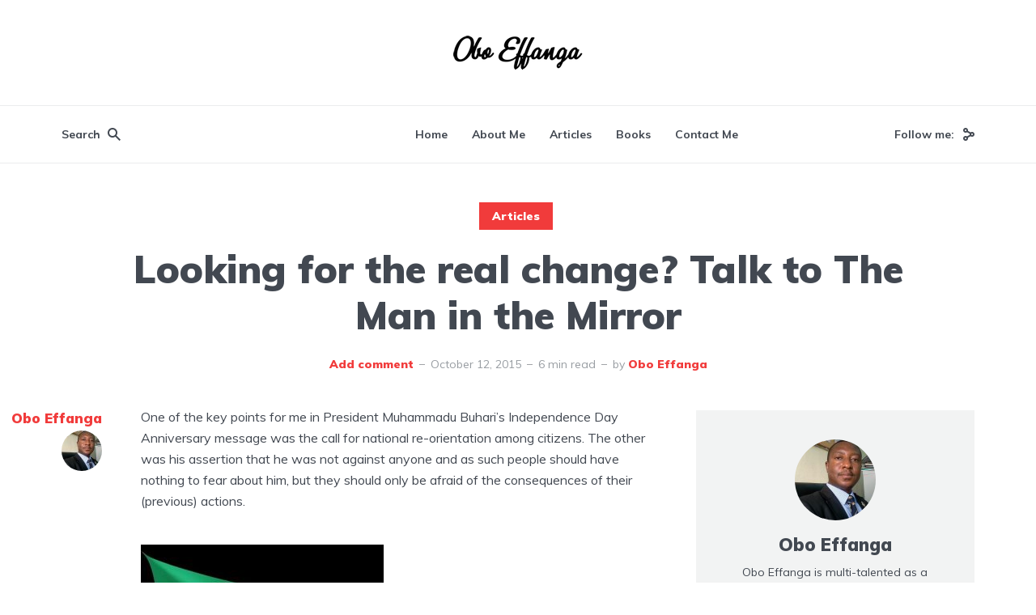

--- FILE ---
content_type: text/html; charset=UTF-8
request_url: https://oboeffanga.com/looking-for-the-real-change-talk-to-the-man-in-the-mirror/
body_size: 92602
content:
<!DOCTYPE html>
<html lang="en-GB" class="no-js no-svg">

	<head>
	    <meta charset="UTF-8">
	    <meta name="viewport" content="width=device-width, initial-scale=1">
	    <link rel="profile" href="https://gmpg.org/xfn/11" />
	    <title>Looking for the real change? Talk to The Man in the Mirror &#8211; Obo Effanga</title>
<meta name='robots' content='max-image-preview:large' />
<link rel='dns-prefetch' href='//fonts.googleapis.com' />
<link rel="alternate" type="application/rss+xml" title="Obo Effanga &raquo; Feed" href="https://oboeffanga.com/feed/" />
<link rel="alternate" type="application/rss+xml" title="Obo Effanga &raquo; Comments Feed" href="https://oboeffanga.com/comments/feed/" />
<link rel="alternate" type="application/rss+xml" title="Obo Effanga &raquo; Looking for the real change? Talk to The Man in the Mirror Comments Feed" href="https://oboeffanga.com/looking-for-the-real-change-talk-to-the-man-in-the-mirror/feed/" />
<link rel="alternate" title="oEmbed (JSON)" type="application/json+oembed" href="https://oboeffanga.com/wp-json/oembed/1.0/embed?url=https%3A%2F%2Foboeffanga.com%2Flooking-for-the-real-change-talk-to-the-man-in-the-mirror%2F" />
<link rel="alternate" title="oEmbed (XML)" type="text/xml+oembed" href="https://oboeffanga.com/wp-json/oembed/1.0/embed?url=https%3A%2F%2Foboeffanga.com%2Flooking-for-the-real-change-talk-to-the-man-in-the-mirror%2F&#038;format=xml" />
<style id='wp-img-auto-sizes-contain-inline-css' type='text/css'>
img:is([sizes=auto i],[sizes^="auto," i]){contain-intrinsic-size:3000px 1500px}
/*# sourceURL=wp-img-auto-sizes-contain-inline-css */
</style>
<style id='wp-emoji-styles-inline-css' type='text/css'>

	img.wp-smiley, img.emoji {
		display: inline !important;
		border: none !important;
		box-shadow: none !important;
		height: 1em !important;
		width: 1em !important;
		margin: 0 0.07em !important;
		vertical-align: -0.1em !important;
		background: none !important;
		padding: 0 !important;
	}
/*# sourceURL=wp-emoji-styles-inline-css */
</style>
<style id='wp-block-library-inline-css' type='text/css'>
:root{--wp-block-synced-color:#7a00df;--wp-block-synced-color--rgb:122,0,223;--wp-bound-block-color:var(--wp-block-synced-color);--wp-editor-canvas-background:#ddd;--wp-admin-theme-color:#007cba;--wp-admin-theme-color--rgb:0,124,186;--wp-admin-theme-color-darker-10:#006ba1;--wp-admin-theme-color-darker-10--rgb:0,107,160.5;--wp-admin-theme-color-darker-20:#005a87;--wp-admin-theme-color-darker-20--rgb:0,90,135;--wp-admin-border-width-focus:2px}@media (min-resolution:192dpi){:root{--wp-admin-border-width-focus:1.5px}}.wp-element-button{cursor:pointer}:root .has-very-light-gray-background-color{background-color:#eee}:root .has-very-dark-gray-background-color{background-color:#313131}:root .has-very-light-gray-color{color:#eee}:root .has-very-dark-gray-color{color:#313131}:root .has-vivid-green-cyan-to-vivid-cyan-blue-gradient-background{background:linear-gradient(135deg,#00d084,#0693e3)}:root .has-purple-crush-gradient-background{background:linear-gradient(135deg,#34e2e4,#4721fb 50%,#ab1dfe)}:root .has-hazy-dawn-gradient-background{background:linear-gradient(135deg,#faaca8,#dad0ec)}:root .has-subdued-olive-gradient-background{background:linear-gradient(135deg,#fafae1,#67a671)}:root .has-atomic-cream-gradient-background{background:linear-gradient(135deg,#fdd79a,#004a59)}:root .has-nightshade-gradient-background{background:linear-gradient(135deg,#330968,#31cdcf)}:root .has-midnight-gradient-background{background:linear-gradient(135deg,#020381,#2874fc)}:root{--wp--preset--font-size--normal:16px;--wp--preset--font-size--huge:42px}.has-regular-font-size{font-size:1em}.has-larger-font-size{font-size:2.625em}.has-normal-font-size{font-size:var(--wp--preset--font-size--normal)}.has-huge-font-size{font-size:var(--wp--preset--font-size--huge)}.has-text-align-center{text-align:center}.has-text-align-left{text-align:left}.has-text-align-right{text-align:right}.has-fit-text{white-space:nowrap!important}#end-resizable-editor-section{display:none}.aligncenter{clear:both}.items-justified-left{justify-content:flex-start}.items-justified-center{justify-content:center}.items-justified-right{justify-content:flex-end}.items-justified-space-between{justify-content:space-between}.screen-reader-text{border:0;clip-path:inset(50%);height:1px;margin:-1px;overflow:hidden;padding:0;position:absolute;width:1px;word-wrap:normal!important}.screen-reader-text:focus{background-color:#ddd;clip-path:none;color:#444;display:block;font-size:1em;height:auto;left:5px;line-height:normal;padding:15px 23px 14px;text-decoration:none;top:5px;width:auto;z-index:100000}html :where(.has-border-color){border-style:solid}html :where([style*=border-top-color]){border-top-style:solid}html :where([style*=border-right-color]){border-right-style:solid}html :where([style*=border-bottom-color]){border-bottom-style:solid}html :where([style*=border-left-color]){border-left-style:solid}html :where([style*=border-width]){border-style:solid}html :where([style*=border-top-width]){border-top-style:solid}html :where([style*=border-right-width]){border-right-style:solid}html :where([style*=border-bottom-width]){border-bottom-style:solid}html :where([style*=border-left-width]){border-left-style:solid}html :where(img[class*=wp-image-]){height:auto;max-width:100%}:where(figure){margin:0 0 1em}html :where(.is-position-sticky){--wp-admin--admin-bar--position-offset:var(--wp-admin--admin-bar--height,0px)}@media screen and (max-width:600px){html :where(.is-position-sticky){--wp-admin--admin-bar--position-offset:0px}}

/*# sourceURL=wp-block-library-inline-css */
</style><style id='global-styles-inline-css' type='text/css'>
:root{--wp--preset--aspect-ratio--square: 1;--wp--preset--aspect-ratio--4-3: 4/3;--wp--preset--aspect-ratio--3-4: 3/4;--wp--preset--aspect-ratio--3-2: 3/2;--wp--preset--aspect-ratio--2-3: 2/3;--wp--preset--aspect-ratio--16-9: 16/9;--wp--preset--aspect-ratio--9-16: 9/16;--wp--preset--color--black: #000000;--wp--preset--color--cyan-bluish-gray: #abb8c3;--wp--preset--color--white: #ffffff;--wp--preset--color--pale-pink: #f78da7;--wp--preset--color--vivid-red: #cf2e2e;--wp--preset--color--luminous-vivid-orange: #ff6900;--wp--preset--color--luminous-vivid-amber: #fcb900;--wp--preset--color--light-green-cyan: #7bdcb5;--wp--preset--color--vivid-green-cyan: #00d084;--wp--preset--color--pale-cyan-blue: #8ed1fc;--wp--preset--color--vivid-cyan-blue: #0693e3;--wp--preset--color--vivid-purple: #9b51e0;--wp--preset--color--johannes-acc: #f13b3b;--wp--preset--color--johannes-meta: #989da2;--wp--preset--color--johannes-bg: #ffffff;--wp--preset--color--johannes-bg-alt-1: #f2f3f3;--wp--preset--color--johannes-bg-alt-2: #424851;--wp--preset--gradient--vivid-cyan-blue-to-vivid-purple: linear-gradient(135deg,rgb(6,147,227) 0%,rgb(155,81,224) 100%);--wp--preset--gradient--light-green-cyan-to-vivid-green-cyan: linear-gradient(135deg,rgb(122,220,180) 0%,rgb(0,208,130) 100%);--wp--preset--gradient--luminous-vivid-amber-to-luminous-vivid-orange: linear-gradient(135deg,rgb(252,185,0) 0%,rgb(255,105,0) 100%);--wp--preset--gradient--luminous-vivid-orange-to-vivid-red: linear-gradient(135deg,rgb(255,105,0) 0%,rgb(207,46,46) 100%);--wp--preset--gradient--very-light-gray-to-cyan-bluish-gray: linear-gradient(135deg,rgb(238,238,238) 0%,rgb(169,184,195) 100%);--wp--preset--gradient--cool-to-warm-spectrum: linear-gradient(135deg,rgb(74,234,220) 0%,rgb(151,120,209) 20%,rgb(207,42,186) 40%,rgb(238,44,130) 60%,rgb(251,105,98) 80%,rgb(254,248,76) 100%);--wp--preset--gradient--blush-light-purple: linear-gradient(135deg,rgb(255,206,236) 0%,rgb(152,150,240) 100%);--wp--preset--gradient--blush-bordeaux: linear-gradient(135deg,rgb(254,205,165) 0%,rgb(254,45,45) 50%,rgb(107,0,62) 100%);--wp--preset--gradient--luminous-dusk: linear-gradient(135deg,rgb(255,203,112) 0%,rgb(199,81,192) 50%,rgb(65,88,208) 100%);--wp--preset--gradient--pale-ocean: linear-gradient(135deg,rgb(255,245,203) 0%,rgb(182,227,212) 50%,rgb(51,167,181) 100%);--wp--preset--gradient--electric-grass: linear-gradient(135deg,rgb(202,248,128) 0%,rgb(113,206,126) 100%);--wp--preset--gradient--midnight: linear-gradient(135deg,rgb(2,3,129) 0%,rgb(40,116,252) 100%);--wp--preset--font-size--small: 12.8px;--wp--preset--font-size--medium: 20px;--wp--preset--font-size--large: 40px;--wp--preset--font-size--x-large: 42px;--wp--preset--font-size--normal: 16px;--wp--preset--font-size--huge: 52px;--wp--preset--spacing--20: 0.44rem;--wp--preset--spacing--30: 0.67rem;--wp--preset--spacing--40: 1rem;--wp--preset--spacing--50: 1.5rem;--wp--preset--spacing--60: 2.25rem;--wp--preset--spacing--70: 3.38rem;--wp--preset--spacing--80: 5.06rem;--wp--preset--shadow--natural: 6px 6px 9px rgba(0, 0, 0, 0.2);--wp--preset--shadow--deep: 12px 12px 50px rgba(0, 0, 0, 0.4);--wp--preset--shadow--sharp: 6px 6px 0px rgba(0, 0, 0, 0.2);--wp--preset--shadow--outlined: 6px 6px 0px -3px rgb(255, 255, 255), 6px 6px rgb(0, 0, 0);--wp--preset--shadow--crisp: 6px 6px 0px rgb(0, 0, 0);}:where(.is-layout-flex){gap: 0.5em;}:where(.is-layout-grid){gap: 0.5em;}body .is-layout-flex{display: flex;}.is-layout-flex{flex-wrap: wrap;align-items: center;}.is-layout-flex > :is(*, div){margin: 0;}body .is-layout-grid{display: grid;}.is-layout-grid > :is(*, div){margin: 0;}:where(.wp-block-columns.is-layout-flex){gap: 2em;}:where(.wp-block-columns.is-layout-grid){gap: 2em;}:where(.wp-block-post-template.is-layout-flex){gap: 1.25em;}:where(.wp-block-post-template.is-layout-grid){gap: 1.25em;}.has-black-color{color: var(--wp--preset--color--black) !important;}.has-cyan-bluish-gray-color{color: var(--wp--preset--color--cyan-bluish-gray) !important;}.has-white-color{color: var(--wp--preset--color--white) !important;}.has-pale-pink-color{color: var(--wp--preset--color--pale-pink) !important;}.has-vivid-red-color{color: var(--wp--preset--color--vivid-red) !important;}.has-luminous-vivid-orange-color{color: var(--wp--preset--color--luminous-vivid-orange) !important;}.has-luminous-vivid-amber-color{color: var(--wp--preset--color--luminous-vivid-amber) !important;}.has-light-green-cyan-color{color: var(--wp--preset--color--light-green-cyan) !important;}.has-vivid-green-cyan-color{color: var(--wp--preset--color--vivid-green-cyan) !important;}.has-pale-cyan-blue-color{color: var(--wp--preset--color--pale-cyan-blue) !important;}.has-vivid-cyan-blue-color{color: var(--wp--preset--color--vivid-cyan-blue) !important;}.has-vivid-purple-color{color: var(--wp--preset--color--vivid-purple) !important;}.has-black-background-color{background-color: var(--wp--preset--color--black) !important;}.has-cyan-bluish-gray-background-color{background-color: var(--wp--preset--color--cyan-bluish-gray) !important;}.has-white-background-color{background-color: var(--wp--preset--color--white) !important;}.has-pale-pink-background-color{background-color: var(--wp--preset--color--pale-pink) !important;}.has-vivid-red-background-color{background-color: var(--wp--preset--color--vivid-red) !important;}.has-luminous-vivid-orange-background-color{background-color: var(--wp--preset--color--luminous-vivid-orange) !important;}.has-luminous-vivid-amber-background-color{background-color: var(--wp--preset--color--luminous-vivid-amber) !important;}.has-light-green-cyan-background-color{background-color: var(--wp--preset--color--light-green-cyan) !important;}.has-vivid-green-cyan-background-color{background-color: var(--wp--preset--color--vivid-green-cyan) !important;}.has-pale-cyan-blue-background-color{background-color: var(--wp--preset--color--pale-cyan-blue) !important;}.has-vivid-cyan-blue-background-color{background-color: var(--wp--preset--color--vivid-cyan-blue) !important;}.has-vivid-purple-background-color{background-color: var(--wp--preset--color--vivid-purple) !important;}.has-black-border-color{border-color: var(--wp--preset--color--black) !important;}.has-cyan-bluish-gray-border-color{border-color: var(--wp--preset--color--cyan-bluish-gray) !important;}.has-white-border-color{border-color: var(--wp--preset--color--white) !important;}.has-pale-pink-border-color{border-color: var(--wp--preset--color--pale-pink) !important;}.has-vivid-red-border-color{border-color: var(--wp--preset--color--vivid-red) !important;}.has-luminous-vivid-orange-border-color{border-color: var(--wp--preset--color--luminous-vivid-orange) !important;}.has-luminous-vivid-amber-border-color{border-color: var(--wp--preset--color--luminous-vivid-amber) !important;}.has-light-green-cyan-border-color{border-color: var(--wp--preset--color--light-green-cyan) !important;}.has-vivid-green-cyan-border-color{border-color: var(--wp--preset--color--vivid-green-cyan) !important;}.has-pale-cyan-blue-border-color{border-color: var(--wp--preset--color--pale-cyan-blue) !important;}.has-vivid-cyan-blue-border-color{border-color: var(--wp--preset--color--vivid-cyan-blue) !important;}.has-vivid-purple-border-color{border-color: var(--wp--preset--color--vivid-purple) !important;}.has-vivid-cyan-blue-to-vivid-purple-gradient-background{background: var(--wp--preset--gradient--vivid-cyan-blue-to-vivid-purple) !important;}.has-light-green-cyan-to-vivid-green-cyan-gradient-background{background: var(--wp--preset--gradient--light-green-cyan-to-vivid-green-cyan) !important;}.has-luminous-vivid-amber-to-luminous-vivid-orange-gradient-background{background: var(--wp--preset--gradient--luminous-vivid-amber-to-luminous-vivid-orange) !important;}.has-luminous-vivid-orange-to-vivid-red-gradient-background{background: var(--wp--preset--gradient--luminous-vivid-orange-to-vivid-red) !important;}.has-very-light-gray-to-cyan-bluish-gray-gradient-background{background: var(--wp--preset--gradient--very-light-gray-to-cyan-bluish-gray) !important;}.has-cool-to-warm-spectrum-gradient-background{background: var(--wp--preset--gradient--cool-to-warm-spectrum) !important;}.has-blush-light-purple-gradient-background{background: var(--wp--preset--gradient--blush-light-purple) !important;}.has-blush-bordeaux-gradient-background{background: var(--wp--preset--gradient--blush-bordeaux) !important;}.has-luminous-dusk-gradient-background{background: var(--wp--preset--gradient--luminous-dusk) !important;}.has-pale-ocean-gradient-background{background: var(--wp--preset--gradient--pale-ocean) !important;}.has-electric-grass-gradient-background{background: var(--wp--preset--gradient--electric-grass) !important;}.has-midnight-gradient-background{background: var(--wp--preset--gradient--midnight) !important;}.has-small-font-size{font-size: var(--wp--preset--font-size--small) !important;}.has-medium-font-size{font-size: var(--wp--preset--font-size--medium) !important;}.has-large-font-size{font-size: var(--wp--preset--font-size--large) !important;}.has-x-large-font-size{font-size: var(--wp--preset--font-size--x-large) !important;}
/*# sourceURL=global-styles-inline-css */
</style>

<style id='classic-theme-styles-inline-css' type='text/css'>
/*! This file is auto-generated */
.wp-block-button__link{color:#fff;background-color:#32373c;border-radius:9999px;box-shadow:none;text-decoration:none;padding:calc(.667em + 2px) calc(1.333em + 2px);font-size:1.125em}.wp-block-file__button{background:#32373c;color:#fff;text-decoration:none}
/*# sourceURL=/wp-includes/css/classic-themes.min.css */
</style>
<link rel='stylesheet' id='coil-blocks-css' href='https://oboeffanga.com/wp-content/plugins/coil-web-monetization/dist/blocks.style.build.min.css?ver=1.7.0' type='text/css' media='all' />
<link rel='stylesheet' id='mks_shortcodes_fntawsm_css-css' href='https://oboeffanga.com/wp-content/plugins/meks-flexible-shortcodes/css/font-awesome/css/font-awesome.min.css?ver=1.3.1' type='text/css' media='screen' />
<link rel='stylesheet' id='mks_shortcodes_simple_line_icons-css' href='https://oboeffanga.com/wp-content/plugins/meks-flexible-shortcodes/css/simple-line/simple-line-icons.css?ver=1.3.1' type='text/css' media='screen' />
<link rel='stylesheet' id='mks_shortcodes_css-css' href='https://oboeffanga.com/wp-content/plugins/meks-flexible-shortcodes/css/style.css?ver=1.3.1' type='text/css' media='screen' />
<link rel='stylesheet' id='coil-monetize-css-css' href='https://oboeffanga.com/wp-content/plugins/coil-web-monetization/assets/css/frontend/coil.min.css?ver=1.7.0' type='text/css' media='all' />
<link rel='stylesheet' id='coil-messaging-css' href='https://oboeffanga.com/wp-content/plugins/coil-web-monetization/assets/css/messages/coil.min.css?ver=1.7.0' type='text/css' media='all' />
<link rel='stylesheet' id='johannes-fonts-css' href='https://fonts.googleapis.com/css?family=Muli%3A400%2C900%2C700&#038;ver=1.2' type='text/css' media='all' />
<link rel='stylesheet' id='johannes-main-css' href='https://oboeffanga.com/wp-content/themes/oboeffanga/assets/css/min.css?ver=1.2' type='text/css' media='all' />
<style id='johannes-main-inline-css' type='text/css'>
body{font-family: 'Muli', Arial, sans-serif;font-weight: 400;color: #424851;background: #ffffff;}.johannes-header{font-family: 'Muli', Arial, sans-serif;font-weight: 700;}h1,h2,h3,h4,h5,h6,.h1,.h2,.h3,.h4,.h5,.h6,.h0,.display-1,.wp-block-cover .wp-block-cover-image-text, .wp-block-cover .wp-block-cover-text, .wp-block-cover h2, .wp-block-cover-image .wp-block-cover-image-text, .wp-block-cover-image .wp-block-cover-text, .wp-block-cover-image h2,.entry-category a,.single-md-content .entry-summary,p.has-drop-cap:not(:focus)::first-letter,.johannes_posts_widget .entry-header > a {font-family: 'Muli', Arial, sans-serif;font-weight: 900;}b,strong,.entry-tags a,.entry-category a,.entry-meta a,.wp-block-tag-cloud a{font-weight: 900; }.entry-content strong{font-weight: bold;}.header-top{background: #424851;color: #989da2;}.header-top nav > ul > li > a,.header-top .johannes-menu-social a,.header-top .johannes-menu-action a{color: #989da2;}.header-top nav > ul > li:hover > a,.header-top nav > ul > li.current-menu-item > a,.header-top .johannes-menu-social li:hover a,.header-top .johannes-menu-action a:hover{color: #ffffff;}.header-middle,.header-mobile{color: #424851;background: #ffffff;}.header-middle > .container {height: 130px;}.header-middle a,.johannes-mega-menu .sub-menu li:hover a,.header-mobile a{color: #424851;}.header-middle li:hover > a,.header-middle .current-menu-item > a,.header-middle .johannes-mega-menu .sub-menu li a:hover,.header-middle .johannes-site-branding .site-title a:hover,.header-mobile .site-title a,.header-mobile a:hover{color: #f13b3b;}.header-middle .johannes-site-branding .site-title a{color: #424851;}.header-middle .sub-menu{background: #ffffff;}.johannes-cover-indent .header-middle .johannes-menu>li>a:hover,.johannes-cover-indent .header-middle .johannes-menu-action a:hover{color: #f13b3b;}.header-sticky-main{color: #424851;background: #ffffff;}.header-sticky-main a,.header-sticky-main .johannes-mega-menu .sub-menu li:hover a,.header-sticky-main .johannes-mega-menu .has-arrows .owl-nav > div{color: #424851;}.header-sticky-main li:hover > a,.header-sticky-main .current-menu-item > a,.header-sticky-main .johannes-mega-menu .sub-menu li a:hover,.header-sticky-main .johannes-site-branding .site-title a:hover{color: #f13b3b;}.header-sticky-main .johannes-site-branding .site-title a{color: #424851;}.header-sticky-main .sub-menu{background: #ffffff;}.header-sticky-contextual{color: #ffffff;background: #424851;}.header-sticky-contextual,.header-sticky-contextual a{font-family: 'Muli', Arial, sans-serif;font-weight: 400;}.header-sticky-contextual a{color: #ffffff;}.header-sticky-contextual .meta-comments:after{background: #ffffff;}.header-sticky-contextual .meks_ess a:hover{color: #f13b3b;background: transparent;}.header-bottom{color: #424851;background: #ffffff;border-top: 1px solid rgba(66,72,81,0.1);border-bottom: 1px solid rgba(66,72,81,0.1);}.johannes-header-bottom-boxed .header-bottom{background: transparent;border: none;}.johannes-header-bottom-boxed .header-bottom-slots{background: #ffffff;border-top: 1px solid rgba(66,72,81,0.1);border-bottom: 1px solid rgba(66,72,81,0.1);}.header-bottom-slots{height: 70px;}.header-bottom a,.johannes-mega-menu .sub-menu li:hover a,.johannes-mega-menu .has-arrows .owl-nav > div{color: #424851;}.header-bottom li:hover > a,.header-bottom .current-menu-item > a,.header-bottom .johannes-mega-menu .sub-menu li a:hover,.header-bottom .johannes-site-branding .site-title a:hover{color: #f13b3b;}.header-bottom .johannes-site-branding .site-title a{color: #424851;}.header-bottom .sub-menu{background: #ffffff;}.johannes-menu-action .search-form input[type=text]{background: #ffffff;}.johannes-header-multicolor .header-middle .slot-l,.johannes-header-multicolor .header-sticky .header-sticky-main .container > .slot-l,.johannes-header-multicolor .header-mobile .slot-l,.johannes-header-multicolor .slot-l .johannes-site-branding:after{background: #424851;}.johannes-cover-indent .johannes-cover{min-height: 450px;}.page.johannes-cover-indent .johannes-cover{min-height: 250px;}.single.johannes-cover-indent .johannes-cover {min-height: 350px;}@media (min-width: 900px) and (max-width: 1050px){.header-middle > .container {height: 100px;}.header-bottom > .container,.header-bottom-slots {height: 50px;}}.johannes-modal{background: #ffffff;}.johannes-modal .johannes-menu-social li a:hover,.meks_ess a:hover{background: #424851;}.johannes-modal .johannes-menu-social li:hover a{color: #fff;}.johannes-modal .johannes-modal-close{color: #424851;}.johannes-modal .johannes-modal-close:hover{color: #f13b3b;}.meks_ess a:hover{color: #ffffff;}h1,h2,h3,h4,h5,h6,.h1,.h2,.h3,.h4,.h5,.h6,.h0,.display-1,.has-large-font-size {color: #424851;}.entry-title a,a{color: #424851;}.johannes-post .entry-title a{color: #424851;}.entry-content a:not([class*=button]),.comment-content a:not([class*=button]){color: #f13b3b;}.entry-content a:not([class*=button]):hover,.comment-content a:not([class*=button]):hover{color: #424851;}.entry-title a:hover,a:hover,.entry-meta a,.written-by a,.johannes-overlay .entry-meta a:hover,body .johannes-cover .section-bg+.container .johannes-breadcrumbs a:hover,.johannes-cover .section-bg+.container .section-head a:not(.johannes-button):not(.cat-item):hover,.entry-content .wp-block-tag-cloud a:hover,.johannes-menu-mobile .johannes-menu li a:hover{color: #f13b3b;}.entry-meta,.entry-content .entry-tags a,.entry-content .fn a,.comment-metadata,.entry-content .comment-metadata a,.written-by > span,.johannes-breadcrumbs,.meta-category a:after {color: #989da2;}.entry-meta a:hover,.written-by a:hover,.entry-content .wp-block-tag-cloud a{color: #424851;}.entry-meta .meta-item + .meta-item:before{background:#424851;}.entry-format i{color: #ffffff;background:#424851;}.category-pill .entry-category a{background-color: #f13b3b;color: #fff;}.category-pill .entry-category a:hover{background-color: #424851;color: #fff;}.johannes-overlay.category-pill .entry-category a:hover,.johannes-cover.category-pill .entry-category a:hover {background-color: #ffffff;color: #424851;}.white-bg-alt-2 .johannes-bg-alt-2 .category-pill .entry-category a:hover,.white-bg-alt-2 .johannes-bg-alt-2 .entry-format i{background-color: #ffffff;color: #424851;}.media-shadow:after{background: rgba(66,72,81,0.1);}.entry-content .entry-tags a:hover,.entry-content .fn a:hover{color: #f13b3b;}.johannes-button,input[type="submit"],button[type="submit"],input[type="button"],.wp-block-button .wp-block-button__link,.comment-reply-link,#cancel-comment-reply-link,.johannes-pagination a,.johannes-pagination,.meks-instagram-follow-link .meks-widget-cta,.mks_autor_link_wrap a,.mks_read_more a,.category-pill .entry-category a,body div.wpforms-container-full .wpforms-form input[type=submit], body div.wpforms-container-full .wpforms-form button[type=submit], body div.wpforms-container-full .wpforms-form .wpforms-page-button,body .johannes-wrapper .meks_ess a span {font-family: 'Muli', Arial, sans-serif;font-weight: 900;}.johannes-bg-alt-1,.has-arrows .owl-nav,.has-arrows .owl-stage-outer:after,.media-shadow:after {background-color: #f2f3f3}.johannes-bg-alt-2 {background-color: #424851}.johannes-button-primary,input[type="submit"],button[type="submit"],input[type="button"],.johannes-pagination a,body div.wpforms-container-full .wpforms-form input[type=submit], body div.wpforms-container-full .wpforms-form button[type=submit], body div.wpforms-container-full .wpforms-form .wpforms-page-button {box-shadow: 0 10px 15px 0 rgba(241,59,59,0.2);background: #f13b3b;color: #fff;}body div.wpforms-container-full .wpforms-form input[type=submit]:hover, body div.wpforms-container-full .wpforms-form input[type=submit]:focus, body div.wpforms-container-full .wpforms-form input[type=submit]:active, body div.wpforms-container-full .wpforms-form button[type=submit]:hover, body div.wpforms-container-full .wpforms-form button[type=submit]:focus, body div.wpforms-container-full .wpforms-form button[type=submit]:active, body div.wpforms-container-full .wpforms-form .wpforms-page-button:hover, body div.wpforms-container-full .wpforms-form .wpforms-page-button:active, body div.wpforms-container-full .wpforms-form .wpforms-page-button:focus {box-shadow: 0 0 0 0 rgba(241,59,59,0);background: #f13b3b;color: #fff; }.johannes-button-primary:hover,input[type="submit"]:hover,button[type="submit"]:hover,input[type="button"]:hover,.johannes-pagination a:hover{box-shadow: 0 0 0 0 rgba(241,59,59,0);color: #fff;}.johannes-button.disabled{background: #f2f3f3;color: #424851; box-shadow: none;}.johannes-button-secondary,.comment-reply-link,#cancel-comment-reply-link,.meks-instagram-follow-link .meks-widget-cta,.mks_autor_link_wrap a,.mks_read_more a{box-shadow: inset 0 0px 0px 1px #424851;color: #424851;opacity: .5;}.johannes-button-secondary:hover,.comment-reply-link:hover,#cancel-comment-reply-link:hover,.meks-instagram-follow-link .meks-widget-cta:hover,.mks_autor_link_wrap a:hover,.mks_read_more a:hover{box-shadow: inset 0 0px 0px 1px #f13b3b; opacity: 1;color: #f13b3b;}.johannes-breadcrumbs a,.johannes-action-close:hover,.single-md-content .entry-summary span,form label .required{color: #f13b3b;}.johannes-breadcrumbs a:hover{color: #424851;}.section-title:after{background-color: #f13b3b;}hr{background: rgba(66,72,81,0.2);}.wp-block-preformatted,.wp-block-verse,pre,code, kbd, pre, samp, address{background:#f2f3f3;}.entry-content ul li:before,.wp-block-quote:before,.comment-content ul li:before{color: #424851;}.wp-block-quote.is-large:before{color: #f13b3b;}.wp-block-table.is-style-stripes tr:nth-child(odd){background:#f2f3f3;}.wp-block-table.is-style-regular tbody tr,.entry-content table tr,.comment-content table tr{border-bottom: 1px solid rgba(66,72,81,0.1);}.wp-block-pullquote:not(.is-style-solid-color){color: #424851;border-color: #f13b3b;}.wp-block-pullquote{background: #f13b3b;color: #ffffff;}.johannes-sidebar-none .wp-block-pullquote.alignfull.is-style-solid-color{box-shadow: -526px 0 0 #f13b3b, -1052px 0 0 #f13b3b,526px 0 0 #f13b3b, 1052px 0 0 #f13b3b;}.wp-block-button .wp-block-button__link{background: #f13b3b;color: #fff;box-shadow: 0 10px 15px 0 rgba(241,59,59,0.2);}.wp-block-button .wp-block-button__link:hover{box-shadow: 0 0 0 0 rgba(241,59,59,0);}.is-style-outline .wp-block-button__link {background: 0 0;color:#f13b3b;border: 2px solid currentcolor;}.entry-content .is-style-solid-color a:not([class*=button]){color:#ffffff;}.entry-content .is-style-solid-color a:not([class*=button]):hover{color:#424851;}input[type=color], input[type=date], input[type=datetime-local], input[type=datetime], input[type=email], input[type=month], input[type=number], input[type=password], input[type=range], input[type=search], input[type=tel], input[type=text], input[type=time], input[type=url], input[type=week], select, textarea{border: 1px solid rgba(66,72,81,0.3);}body .johannes-wrapper .meks_ess{border-color: rgba(66,72,81,0.1); }.widget_eu_cookie_law_widget #eu-cookie-law input, .widget_eu_cookie_law_widget #eu-cookie-law input:focus, .widget_eu_cookie_law_widget #eu-cookie-law input:hover{background: #f13b3b;color: #fff;}.double-bounce1, .double-bounce2{background-color: #f13b3b;}.johannes-pagination .page-numbers.current,.paginated-post-wrapper span{background: #f2f3f3;color: #424851;}.widget li{color: rgba(66,72,81,0.8);}.widget_calendar #today a{color: #fff;}.widget_calendar #today a{background: #f13b3b;}.tagcloud a{border-color: rgba(66,72,81,0.5);color: rgba(66,72,81,0.8);}.tagcloud a:hover{color: #f13b3b;border-color: #f13b3b;}.rssSummary,.widget p{color: #424851;}.johannes-bg-alt-1 .count,.johannes-bg-alt-1 li a,.johannes-bg-alt-1 .johannes-accordion-nav{background-color: #f2f3f3;}.johannes-bg-alt-2 .count,.johannes-bg-alt-2 li a,.johannes-bg-alt-2 .johannes-accordion-nav,.johannes-bg-alt-2 .cat-item .count, .johannes-bg-alt-2 .rss-date, .widget .johannes-bg-alt-2 .post-date, .widget .johannes-bg-alt-2 cite{background-color: #424851;color: #FFF;}.white-bg-alt-1 .widget .johannes-bg-alt-1 select option,.white-bg-alt-2 .widget .johannes-bg-alt-2 select option{background: #424851;}.widget .johannes-bg-alt-2 li a:hover{color: #f13b3b;}.widget_categories .johannes-bg-alt-1 ul li .dots:before,.widget_archive .johannes-bg-alt-1 ul li .dots:before{color: #424851;}.widget_categories .johannes-bg-alt-2 ul li .dots:before,.widget_archive .johannes-bg-alt-2 ul li .dots:before{color: #FFF;}.search-alt input[type=search], .search-alt input[type=text], .widget_search input[type=search], .widget_search input[type=text],.mc-field-group input[type=email], .mc-field-group input[type=text]{border-bottom: 1px solid rgba(66,72,81,0.2);}.johannes-sidebar-hidden{background: #ffffff;}.johannes-footer{background: #ffffff;color: #424851;}.johannes-footer a,.johannes-footer .widget-title{color: #424851;}.johannes-footer a:hover{color: #f13b3b;}.johannes-footer-widgets + .johannes-copyright{border-top: 1px solid rgba(66,72,81,0.1);}.johannes-footer .widget .count,.johannes-footer .widget_categories li a,.johannes-footer .widget_archive li a,.johannes-footer .widget .johannes-accordion-nav{background-color: #ffffff;}.footer-divider{border-top: 1px solid rgba(66,72,81,0.1);}.johannes-footer .rssSummary,.johannes-footer .widget p{color: #424851;}.johannes-empty-message{background: #f2f3f3;}.error404 .h0{color: #f13b3b;}.johannes-goto-top,.johannes-goto-top:hover{background: #424851;color: #ffffff;}.johannes-ellipsis div{background: #f13b3b;}.white-bg-alt-2 .johannes-bg-alt-2 .section-subnav .johannes-button-secondary:hover{color: #f13b3b;}.section-subnav a{color: #424851;}.johannes-cover .section-subnav a{color: #fff;}.section-subnav a:hover{color: #f13b3b;}@media(min-width: 600px){.size-johannes-fa-a{ height: 450px !important;}.size-johannes-single-3{ height: 450px !important;}.size-johannes-single-4{ height: 540px !important;}.size-johannes-page-3{ height: 360px !important;}.size-johannes-page-4{ height: 405px !important;}.size-johannes-wa-3{ height: 450px !important;}.size-johannes-wa-4{ height: 540px !important;}.size-johannes-archive-2{ height: 360px !important;}.size-johannes-archive-3{ height: 405px !important;}}@media(min-width: 900px){.size-johannes-a{ height: 484px !important;}.size-johannes-b{ height: 491px !important;}.size-johannes-c{ height: 304px !important;}.size-johannes-d{ height: 194px !important;}.size-johannes-e{ height: 304px !important;}.size-johannes-f{ height: 214px !important;}.size-johannes-fa-a{ height: 500px !important;}.size-johannes-fa-b{ height: 635px !important;}.size-johannes-fa-c{ height: 540px !important;}.size-johannes-fa-d{ height: 344px !important;}.size-johannes-fa-e{ height: 442px !important;}.size-johannes-single-1{ height: 484px !important;}.size-johannes-single-2{ height: 484px !important;}.size-johannes-single-3{ height: 500px !important;}.size-johannes-single-4{ height: 600px !important;}.size-johannes-single-5{ height: 442px !important;}.size-johannes-page-1{ height: 484px !important;}.size-johannes-page-2{ height: 484px !important;}.size-johannes-page-3{ height: 400px !important;}.size-johannes-page-4{ height: 450px !important;}.size-johannes-wa-1{ height: 442px !important;}.size-johannes-wa-2{ height: 540px !important;}.size-johannes-wa-3{ height: 500px !important;}.size-johannes-wa-4{ height: 600px !important;}.size-johannes-archive-2{ height: 400px !important;}.size-johannes-archive-3{ height: 450px !important;}}@media(min-width: 900px){.has-small-font-size{ font-size: 1.3rem;}.has-normal-font-size{ font-size: 1.6rem;}.has-large-font-size{ font-size: 4.0rem;}.has-huge-font-size{ font-size: 5.2rem;}}.has-johannes-acc-background-color{ background-color: #f13b3b;}.has-johannes-acc-color{ color: #f13b3b;}.has-johannes-meta-background-color{ background-color: #989da2;}.has-johannes-meta-color{ color: #989da2;}.has-johannes-bg-background-color{ background-color: #ffffff;}.has-johannes-bg-color{ color: #ffffff;}.has-johannes-bg-alt-1-background-color{ background-color: #f2f3f3;}.has-johannes-bg-alt-1-color{ color: #f2f3f3;}.has-johannes-bg-alt-2-background-color{ background-color: #424851;}.has-johannes-bg-alt-2-color{ color: #424851;}body{font-size:1.6rem;}.johannes-header{font-size:1.4rem;}.display-1{font-size:3rem;}h1, .h1{font-size:2.6rem;}h2, .h2{font-size:2.4rem;}h3, .h3{font-size:2.2rem;}h4, .h4,.wp-block-cover .wp-block-cover-image-text,.wp-block-cover .wp-block-cover-text,.wp-block-cover h2,.wp-block-cover-image .wp-block-cover-image-text,.wp-block-cover-image .wp-block-cover-text,.wp-block-cover-image h2{font-size:2rem;}h5, .h5{font-size:1.8rem;}h6, .h6{font-size:1.6rem;}.entry-meta{font-size:1.2rem;}.section-title {font-size:2.4rem;}.widget-title{font-size:2.0rem;}.mks_author_widget h3{font-size:2.2rem;}.widget,.johannes-breadcrumbs{font-size:1.4rem;}.wp-block-quote.is-large p, .wp-block-quote.is-style-large p{font-size:2.2rem;}.johannes-site-branding .site-title.logo-img-none{font-size: 2.6rem;}.johannes-cover-indent .johannes-cover{margin-top: -70px;}.johannes-menu-social li a:after, .menu-social-container li a:after{font-size:1.6rem;}.johannes-modal .johannes-menu-social li>a:after,.johannes-menu-action .jf{font-size:2.4rem;}.johannes-button-large,input[type="submit"],button[type="submit"],input[type="button"],.johannes-pagination a,.page-numbers.current,.johannes-button-medium,.meks-instagram-follow-link .meks-widget-cta,.mks_autor_link_wrap a,.mks_read_more a,.wp-block-button .wp-block-button__link,body div.wpforms-container-full .wpforms-form input[type=submit], body div.wpforms-container-full .wpforms-form button[type=submit], body div.wpforms-container-full .wpforms-form .wpforms-page-button {font-size:1.3rem;}.johannes-button-small,.comment-reply-link,#cancel-comment-reply-link{font-size:1.2rem;}.category-pill .entry-category a,.category-pill-small .entry-category a{font-size:1.1rem;}@media (min-width: 600px){ .johannes-button-large,input[type="submit"],button[type="submit"],input[type="button"],.johannes-pagination a,.page-numbers.current,.wp-block-button .wp-block-button__link,body div.wpforms-container-full .wpforms-form input[type=submit], body div.wpforms-container-full .wpforms-form button[type=submit], body div.wpforms-container-full .wpforms-form .wpforms-page-button {font-size:1.4rem;}.category-pill .entry-category a{font-size:1.4rem;}.category-pill-small .entry-category a{font-size:1.1rem;}}@media (max-width: 374px){.johannes-overlay .h1,.johannes-overlay .h2,.johannes-overlay .h3,.johannes-overlay .h4,.johannes-overlay .h5{font-size: 2.2rem;}}@media (max-width: 600px){ .johannes-layout-fa-d .h5{font-size: 2.4rem;}.johannes-layout-f.category-pill .entry-category a{background-color: transparent;color: #f13b3b;}.johannes-layout-c .h3,.johannes-layout-d .h5{font-size: 2.4rem;}.johannes-layout-f .h3{font-size: 1.8rem;}}@media (min-width: 600px) and (max-width: 1050px){ .johannes-layout-fa-c .h2{font-size:3.6rem;}.johannes-layout-fa-d .h5{font-size:2.4rem;}.johannes-layout-fa-e .display-1,.section-head-alt .display-1{font-size:4.8rem;}}@media (max-width: 1050px){ body.single-post .single-md-content{max-width: 668px;width: 100%;}body.page .single-md-content.col-lg-6,body.page .single-md-content.col-lg-6{flex: 0 0 100%}body.page .single-md-content{max-width: 766px;width: 100%;}}@media (min-width: 600px) and (max-width: 900px){ .display-1{font-size:4.6rem;}h1, .h1{font-size:4rem;}h2, .h2,.johannes-layout-fa-e .display-1,.section-head-alt .display-1{font-size:3.2rem;}h3, .h3,.johannes-layout-fa-c .h2,.johannes-layout-fa-d .h5,.johannes-layout-d .h5,.johannes-layout-e .h2{font-size:2.8rem;}h4, .h4,.wp-block-cover .wp-block-cover-image-text,.wp-block-cover .wp-block-cover-text,.wp-block-cover h2,.wp-block-cover-image .wp-block-cover-image-text,.wp-block-cover-image .wp-block-cover-text,.wp-block-cover-image h2{font-size:2.4rem;}h5, .h5{font-size:2rem;}h6, .h6{font-size:1.8rem;}.section-title {font-size:3.2rem;}.johannes-section.wa-layout .display-1{font-size: 3rem;}.johannes-layout-f .h3{font-size: 3.2rem}.johannes-site-branding .site-title.logo-img-none{font-size: 3rem;}}@media (min-width: 900px){ body{font-size:1.6rem;}.johannes-header{font-size:1.4rem;}.display-1{font-size:5.2rem;}h1, .h1 {font-size:4.8rem;}h2, .h2 {font-size:4.0rem;}h3, .h3 {font-size:3.6rem;}h4, .h4,.wp-block-cover .wp-block-cover-image-text,.wp-block-cover .wp-block-cover-text,.wp-block-cover h2,.wp-block-cover-image .wp-block-cover-image-text,.wp-block-cover-image .wp-block-cover-text,.wp-block-cover-image h2 {font-size:3.2rem;}h5, .h5 {font-size:2.8rem;}h6, .h6 {font-size:2.4rem;}.widget-title{font-size:2.0rem;}.section-title{font-size:4.0rem;}.wp-block-quote.is-large p, .wp-block-quote.is-style-large p{font-size:2.6rem;}.johannes-section-instagram .h2{font-size: 3rem;}.johannes-site-branding .site-title.logo-img-none{font-size: 4rem;}.entry-meta{font-size:1.4rem;}.johannes-cover-indent .johannes-cover {margin-top: -130px;}.johannes-cover-indent .johannes-cover .section-head{top: 32.5px;}}.section-description .search-alt input[type=text],.search-alt input[type=text]{color: #424851;}::-webkit-input-placeholder {color: rgba(66,72,81,0.5);}::-moz-placeholder {color: rgba(66,72,81,0.5);}:-ms-input-placeholder {color: rgba(66,72,81,0.5);}:-moz-placeholder{color: rgba(66,72,81,0.5);}.section-description .search-alt input[type=text]::-webkit-input-placeholder {color: #424851;}.section-description .search-alt input[type=text]::-moz-placeholder {color: #424851;}.section-description .search-alt input[type=text]:-ms-input-placeholder {color: #424851;}.section-description .search-alt input[type=text]:-moz-placeholder{color: #424851;}.section-description .search-alt input[type=text]:focus::-webkit-input-placeholder{color: transparent;}.section-description .search-alt input[type=text]:focus::-moz-placeholder {color: transparent;}.section-description .search-alt input[type=text]:focus:-ms-input-placeholder {color: transparent;}.section-description .search-alt input[type=text]:focus:-moz-placeholder{color: transparent;}
/*# sourceURL=johannes-main-inline-css */
</style>
<link rel='stylesheet' id='meks-ads-widget-css' href='https://oboeffanga.com/wp-content/plugins/meks-easy-ads-widget/css/style.css?ver=2.0.4' type='text/css' media='all' />
<link rel='stylesheet' id='meks_instagram-widget-styles-css' href='https://oboeffanga.com/wp-content/plugins/meks-easy-instagram-widget/css/widget.css?ver=6.9' type='text/css' media='all' />
<link rel='stylesheet' id='meks-flickr-widget-css' href='https://oboeffanga.com/wp-content/plugins/meks-simple-flickr-widget/css/style.css?ver=1.1.3' type='text/css' media='all' />
<link rel='stylesheet' id='meks-author-widget-css' href='https://oboeffanga.com/wp-content/plugins/meks-smart-author-widget/css/style.css?ver=1.1.1' type='text/css' media='all' />
<link rel='stylesheet' id='meks-social-widget-css' href='https://oboeffanga.com/wp-content/plugins/meks-smart-social-widget/css/style.css?ver=1.4' type='text/css' media='all' />
<link rel='stylesheet' id='meks-themeforest-widget-css' href='https://oboeffanga.com/wp-content/plugins/meks-themeforest-smart-widget/css/style.css?ver=1.3' type='text/css' media='all' />
<link rel='stylesheet' id='meks_ess-main-css' href='https://oboeffanga.com/wp-content/plugins/meks-easy-social-share/assets/css/main.css?ver=1.2.1' type='text/css' media='all' />
<script type="text/javascript" src="https://oboeffanga.com/wp-includes/js/jquery/jquery.min.js?ver=3.7.1" id="jquery-core-js"></script>
<script type="text/javascript" src="https://oboeffanga.com/wp-includes/js/jquery/jquery-migrate.min.js?ver=3.4.1" id="jquery-migrate-js"></script>
<link rel="https://api.w.org/" href="https://oboeffanga.com/wp-json/" /><link rel="alternate" title="JSON" type="application/json" href="https://oboeffanga.com/wp-json/wp/v2/posts/22" /><link rel="EditURI" type="application/rsd+xml" title="RSD" href="https://oboeffanga.com/xmlrpc.php?rsd" />
<meta name="generator" content="WordPress 6.9" />
<link rel="canonical" href="https://oboeffanga.com/looking-for-the-real-change-talk-to-the-man-in-the-mirror/" />
<link rel='shortlink' href='https://oboeffanga.com/?p=22' />
<meta name="monetization" content="$ilp.uphold.com/4d4a9EmmNfFg" />
<link rel="monetization" href="https://ilp.uphold.com/4d4a9EmmNfFg" />
		<style type="text/css" id="wp-custom-css">
			.johannes-layout-b .entry-media {
    display: none;
}

/* .johannes-front-wa .entry-media 
{
    display: block;
}

.johannes-overlay .entry-media {
    display: block;
} */

@media only screen and (min-width: 900px) {
.johannes-content-alt {
    max-width: 1000px;
}
}		</style>
		<style id="kirki-inline-styles"></style>	</head>

	<body class="wp-singular post-template-default single single-post postid-22 single-format-standard wp-embed-responsive wp-theme-oboeffanga monetization-not-initialized coil-no-gating coil-hide-excerpt johannes-sidebar-right white-bg-alt-2 johannes-hamburger-hidden johannes-v_1_2">

	<div class="johannes-wrapper">

	    		    
		    <header class="johannes-header johannes-header-main d-none d-lg-block">
		    	
		        <div class="header-middle header-layout-6">
    <div class="container d-flex justify-content-center align-items-center">
        <div class="slot-c">
            <div class="johannes-site-branding">
    <span class="site-title h1 "><a href="https://oboeffanga.com/" rel="home"><picture class="johannes-logo"><source media="(min-width: 1050px)" srcset="https://oboeffanga.com/wp-content/uploads/2020/02/obo-effanga-logo.png, https://oboeffanga.com/wp-content/uploads/2020/02/obo-effanga-logo-x2.png 2x"><source srcset="https://oboeffanga.com/wp-content/uploads/2020/02/obo-effanga-mobile-logo.png, https://oboeffanga.com/wp-content/uploads/2020/02/obo-effanga-mobile-x2.png 2x"><img src="https://oboeffanga.com/wp-content/uploads/2020/02/obo-effanga-logo.png" alt="Obo Effanga"></picture></a></span></div>        </div>
    </div>
</div>

<div class="header-bottom">
    <div class="container">
        <div class="header-bottom-slots d-flex justify-content-center align-items-center">
            <div class="slot-l">
                                                            <ul class="johannes-menu-action johannes-modal-opener johannes-search">
	<li><a href="javascript:void(0);"><span class="header-el-label">Search</span><i class="jf jf-search"></i></a></li>
</ul>
<div class="johannes-modal search-alt">
	<a href="javascript:void(0);" class="johannes-modal-close"><i class="jf jf-close"></i></a>
	<div class="johannes-content">
	<div class="section-head">
        <h5 class="section-title h2">Search</h5>
	</div>	

	<form class="search-form" action="https://oboeffanga.com/" method="get">
	<input name="s" type="text" value="" placeholder="Type here to search..." />
		<button type="submit">Search</button>
</form>
	</div>
</div>
                                                </div>
            <div class="slot-c">
                                        <nav class="menu-main-menu-container"><ul id="menu-main-menu" class="johannes-menu johannes-menu-primary"><li id="menu-item-1357" class="menu-item menu-item-type-post_type menu-item-object-page menu-item-home menu-item-1357"><a href="https://oboeffanga.com/">Home</a></li>
<li id="menu-item-1360" class="menu-item menu-item-type-post_type menu-item-object-page menu-item-1360"><a href="https://oboeffanga.com/about-me/">About Me</a></li>
<li id="menu-item-1358" class="menu-item menu-item-type-post_type menu-item-object-page current_page_parent menu-item-1358"><a href="https://oboeffanga.com/articles/">Articles</a></li>
<li id="menu-item-1356" class="menu-item menu-item-type-post_type menu-item-object-page menu-item-1356"><a href="https://oboeffanga.com/books/">Books</a></li>
<li id="menu-item-1359" class="menu-item menu-item-type-post_type menu-item-object-page menu-item-1359"><a href="https://oboeffanga.com/contact/">Contact Me</a></li>
</ul></nav>                            </div>
            <div class="slot-r">
                                                            <ul class="johannes-menu-action johannes-modal-opener johannes-social">
	<li><a href="javascript:void(0);"><span class="header-el-label">Follow me: </span><i class="jf jf-social"></i></a></li>
</ul>
<div class="johannes-modal">
	<a href="javascript:void(0);" class="johannes-modal-close"><i class="jf jf-close"></i></a>
	<div class="johannes-content">

	<div class="section-head">
        <h5 class="section-title h2">Follow me: </h5>
	</div>	
		
	    <ul id="menu-johannes-social" class="johannes-menu johannes-menu-social"><li class="header-el-label">Follow me: </li><li id="menu-item-772" class="menu-item menu-item-type-custom menu-item-object-custom menu-item-772"><a href="https://twitter.com/obobef" title="						"><span>Twitter</span></a></li>
<li id="menu-item-773" class="menu-item menu-item-type-custom menu-item-object-custom menu-item-773"><a href="https://www.instagram.com/obo.effanga" title="						"><span>Instagram</span></a></li>
</ul>	</div>
</div>                                            <ul class="johannes-menu-action johannes-hamburger">
	<li><a href="javascript:void(0);"><span class="header-el-label">Menu</span><i class="jf jf-menu"></i></a></li>
</ul>
                                                </div>
        </div>
    </div>
</div>		    	
		    </header>

		    <div class="johannes-header header-mobile d-lg-none">
    <div class="container d-flex justify-content-between align-items-center">
        <div class="slot-l">
            <div class="johannes-site-branding">
    <span class="site-title h1 "><a href="https://oboeffanga.com/" rel="home"><picture class="johannes-logo"><source media="(min-width: 1050px)" srcset="https://oboeffanga.com/wp-content/uploads/2020/02/obo-effanga-mobile-logo.png, https://oboeffanga.com/wp-content/uploads/2020/02/obo-effanga-mobile-x2.png 2x"><source srcset="https://oboeffanga.com/wp-content/uploads/2020/02/obo-effanga-mobile-logo.png, https://oboeffanga.com/wp-content/uploads/2020/02/obo-effanga-mobile-x2.png 2x"><img src="https://oboeffanga.com/wp-content/uploads/2020/02/obo-effanga-mobile-logo.png" alt="Obo Effanga"></picture></a></span></div>        </div>
        <div class="slot-r">
            <ul class="johannes-menu-action johannes-hamburger">
	<li><a href="javascript:void(0);"><span class="header-el-label">Menu</span><i class="jf jf-menu"></i></a></li>
</ul>
        </div>
    </div>
</div>
		    		    	
		    	<div class="johannes-header header-sticky">

            <div class="header-sticky-main d-none d-md-block">
            <div class="container d-flex justify-content-between align-items-center">
                <div class="slot-l">
    <div class="johannes-site-branding">
    <span class="site-title h1 "><a href="https://oboeffanga.com/" rel="home"><picture class="johannes-logo"><source media="(min-width: 1050px)" srcset="https://oboeffanga.com/wp-content/uploads/2020/02/obo-effanga-mobile-logo.png, https://oboeffanga.com/wp-content/uploads/2020/02/obo-effanga-mobile-x2.png 2x"><source srcset="https://oboeffanga.com/wp-content/uploads/2020/02/obo-effanga-mobile-logo.png, https://oboeffanga.com/wp-content/uploads/2020/02/obo-effanga-mobile-x2.png 2x"><img src="https://oboeffanga.com/wp-content/uploads/2020/02/obo-effanga-mobile-logo.png" alt="Obo Effanga"></picture></a></span></div></div>
<div class="slot-r">
			<div class="d-none d-lg-block">
			    <nav class="menu-main-menu-container"><ul id="menu-main-menu-1" class="johannes-menu johannes-menu-primary"><li class="menu-item menu-item-type-post_type menu-item-object-page menu-item-home menu-item-1357"><a href="https://oboeffanga.com/">Home</a></li>
<li class="menu-item menu-item-type-post_type menu-item-object-page menu-item-1360"><a href="https://oboeffanga.com/about-me/">About Me</a></li>
<li class="menu-item menu-item-type-post_type menu-item-object-page current_page_parent menu-item-1358"><a href="https://oboeffanga.com/articles/">Articles</a></li>
<li class="menu-item menu-item-type-post_type menu-item-object-page menu-item-1356"><a href="https://oboeffanga.com/books/">Books</a></li>
<li class="menu-item menu-item-type-post_type menu-item-object-page menu-item-1359"><a href="https://oboeffanga.com/contact/">Contact Me</a></li>
</ul></nav>		</div>
            	     		<ul class="johannes-menu-action johannes-hamburger">
	<li><a href="javascript:void(0);"><span class="header-el-label">Menu</span><i class="jf jf-menu"></i></a></li>
</ul>
     	    </div>            </div>
        </div>
    
            <div class="header-sticky-contextual">
            <div class="container d-flex justify-content-center align-items-center">
                <div class="slot-l d-none d-md-block">
                    Looking for the real change? Talk to The Man in the Mirror                </div>
                <div class="slot-r">
                    <div class="d-none d-md-flex align-items-center">
                        <span class="meta-item meta-comments"><a href="https://oboeffanga.com/looking-for-the-real-change-talk-to-the-man-in-the-mirror/#respond" class="johannes-scroll-animate">Add comment</a></span>                    </div>
                         
                                                        <div class="meks_ess no-labels"><span class="johannes-share-label">Share:</span><a href="javascript:void(0);" class="meks_ess-item socicon-facebook" data-url="http://www.facebook.com/sharer/sharer.php?u=https%3A%2F%2Foboeffanga.com%2Flooking-for-the-real-change-talk-to-the-man-in-the-mirror%2F&amp;t=Looking%20for%20the%20real%20change%3F%20Talk%20to%20The%20Man%20in%20the%20Mirror"><span>Facebook</span></a><a href="javascript:void(0);" class="meks_ess-item socicon-twitter" data-url="http://twitter.com/intent/tweet?url=https%3A%2F%2Foboeffanga.com%2Flooking-for-the-real-change-talk-to-the-man-in-the-mirror%2F&amp;text=Looking%20for%20the%20real%20change%3F%20Talk%20to%20The%20Man%20in%20the%20Mirror"><span>Twitter</span></a><a href="javascript:void(0);"  class="meks_ess-item socicon-linkedin" data-url="http://www.linkedin.com/shareArticle?mini=true&amp;url=https%3A%2F%2Foboeffanga.com%2Flooking-for-the-real-change-talk-to-the-man-in-the-mirror%2F&amp;title=Looking%20for%20the%20real%20change%3F%20Talk%20to%20The%20Man%20in%20the%20Mirror"><span>LinkedIn</span></a><a href="https://api.whatsapp.com/send?text=Looking%20for%20the%20real%20change%3F%20Talk%20to%20The%20Man%20in%20the%20Mirror https%3A%2F%2Foboeffanga.com%2Flooking-for-the-real-change-talk-to-the-man-in-the-mirror%2F" class="meks_ess-item socicon-whatsapp prevent-share-popup"><span>WhatsApp</span></a></div>                                            
                     <div class="d-block d-md-none">
                        <ul class="johannes-menu-action johannes-hamburger">
	<li><a href="javascript:void(0);"><span class="header-el-label">Menu</span><i class="jf jf-menu"></i></a></li>
</ul>
                    </div>
                </div>
            </div>
        </div>
    
</div>
		    
	    

            
<div class="johannes-section johannes-section-margin-alt">
    <div class="container">
        <div class="section-head johannes-content-alt category-pill section-head-alt section-head-alt-post">
                                        <div class="entry-category">
                    <a href="https://oboeffanga.com/category/article/" rel="tag" class="cat-item cat-1">Articles</a>                </div>
                        <h1 class="entry-title">Looking for the real change? Talk to The Man in the Mirror</h1>                        <div class="entry-meta justify-content-sm-start justify-content-md-center">
                <span class="meta-item meta-comments"><a href="https://oboeffanga.com/looking-for-the-real-change-talk-to-the-man-in-the-mirror/#respond" class="johannes-scroll-animate">Add comment</a></span><span class="meta-item meta-date"><span class="updated">October 12, 2015</span></span><span class="meta-item meta-rtime">6 min read</span><span class="meta-item meta-author"><span class="vcard author">by <a href="https://oboeffanga.com/author/oboeffan/">Obo Effanga</a></span></span>            </div>
                    </div>

        
    </div>
</div>

<div class="johannes-section">
    <div class="container">
        <div class="section-content row justify-content-center">
            
            
            <div class="col-12 col-lg-7 single-md-content col-md-special johannes-order-1 offset-lg-1">
                 
                    <div class="entry-meta-sidebar">
    
            <div class="written-by">
            <a href="https://oboeffanga.com/author/oboeffan/">
                <span>Obo Effanga</span>
                <img alt='' src='https://secure.gravatar.com/avatar/e81043720f45d7a1bed955cdc2b6d70cac710e413b4578f450e86f83829dca51?s=50&#038;r=g' srcset='https://secure.gravatar.com/avatar/e81043720f45d7a1bed955cdc2b6d70cac710e413b4578f450e86f83829dca51?s=100&#038;r=g 2x' class='avatar avatar-50 photo' height='50' width='50' decoding='async'/>            </a>
        </div>
    </div>
                
                <article id="post-22" class="post-22 post type-post status-publish format-standard hentry category-article">

                    
                    
                    
                    <div class="entry-content entry-single clearfix">
                        <p>One of the key points for me in President Muhammadu Buhari’s Independence Day Anniversary message was the call for national re-orientation among citizens. The other was his assertion that he was not against anyone and as such people should have nothing to fear about him, but they should only be afraid of the consequences of their (previous) actions.</p>
<p><a href="https://oboeffanga.com/wp-content/uploads/2015/10/nigeria-flag.jpg"><img fetchpriority="high" decoding="async" class="alignnone size-medium wp-image-23" src="https://oboeffanga.com/wp-content/uploads/2015/10/nigeria-flag.jpg?w=300" alt="Nigeria flag" width="300" height="300" srcset="https://oboeffanga.com/wp-content/uploads/2015/10/nigeria-flag.jpg 600w, https://oboeffanga.com/wp-content/uploads/2015/10/nigeria-flag-300x300.jpg 300w, https://oboeffanga.com/wp-content/uploads/2015/10/nigeria-flag-150x150.jpg 150w, https://oboeffanga.com/wp-content/uploads/2015/10/nigeria-flag-214x214.jpg 214w, https://oboeffanga.com/wp-content/uploads/2015/10/nigeria-flag-540x540.jpg 540w, https://oboeffanga.com/wp-content/uploads/2015/10/nigeria-flag-344x344.jpg 344w, https://oboeffanga.com/wp-content/uploads/2015/10/nigeria-flag-442x442.jpg 442w" sizes="(max-width: 300px) 100vw, 300px" /></a></p>
<p>Pegging it on his political party’s slogan of ‘Change’, the president said: “Change does not just happen. You and I and all of us must appreciate that we all have our part to play if we want to bring change about. We must change our lawless habits, our attitude to public office and public trust. We must change our unruly behaviour in schools, hospitals, market places, motor parks, on the roads, in homes and offices. To bring about change, we must change ourselves by being law-abiding citizens.”</p>
<p>That position aligns with the idea of ‘the man in the mirror’ being the one to make the change. It also aligns with what Mahatma Ghandi urged everyone to do: ‘be the change you want to see’. What this means, therefore, is that for any change to be meaningful, it starts with each individual. If we are looking to just the president to bring about this change, it is dead on arrival. Forget all that talk of ‘body language’, for such language has its limit; same way as ‘luck’ under Goodluck Jonathan had its limit. Where it matters most, it would be the collective belief and efforts of citizens that would bring the change. So we need to focus on what the person we see in the mirror each day has to do to bring about change.</p>
<p>The man in the mirror includes the individuals who drive against traffic because they want to get to their destinations by a given time and in that process, they do not mind if the entire society and systems are upstaged. Sadly, it is not necessarily because they have to make it to their destination at a given time that makes them breach the law; it is often because they see themselves as too important to be subject to the same rule applicable to the general. Some of these men and women in the mirror have ego problems.</p>
<p>The person in the mirror is the one who throws things out of the moving car and helps litter the streets, but makes an effort to keep her home squeaky clean. Yet the person rages at the society and everyone as to why things aren’t working well here. It is the man in the mirror who uses his position in the office to intimidate, harass and bully subordinates, yet gets angry that a powerful politician is doing the same in public office.</p>
<p>Who is the person who, when an opportunity props up, would think widely about who may fit into the space, rather than first look out for which family member, community member, old boys’ club member or fellow worshipper should be first considered, even when the office is paid for by the public? That’s the person who stares us in the face, when we glance at the mirror.</p>
<p>They are the same persons who feel they must always come to the defence of ‘their own’ when those ones are called upon to answer to charges for wrongdoing. They are quick to shout that “it is pure witch-hunt, don’t you see?” Oh, yes it is, but did your witches commit the ‘witchery’? And if they did, should we let go because other people’s witches have not been hunted (yet)? On the flipside are those in the same mirror who in the face of injustice to others would stand by and do nothing, because they see no connection between the injustice to that person and them; or they think that once the person loses out, they or their own people stand a chance of getting their own turn. And they justify their stance with the question: is it his father’s property?</p>
<p>Some of the persons in the mirror are so narrow-minded that any horse they support must be supported to the end, even if the horse goes off track. Yet a better support would be to help the horse back on track rather than urge it along to failure. And we see that severally in our public life.It is the person in the mirror who supports his children to cheat (including age cheating) in contests and get involved in examination malpractices, claiming that everyone else does it. Yet this same person in the mirror will turn round to complain how integrity is missing in public life.</p>
<p>The man in the mirror is the one who would pile undue pressure on a public official he or she knows until that one allows him or her irregular advantage, access to opportunities or a share of the funds from the office, failing which the man in the mirror then brands the public official as ‘stingy’. The man in the mirror even queries the public official for not succumbing to the pressures and adds: after all it is not his personal money. The man in the mirror says so and forgets that when the state comes after the official, like in the manner of our political proverb of searching out for the goats that have eaten our yams, it is the eater of the original yam who gets named and shamed, not the man in the mirror who pressured him to steal the yam.</p>
<p><a href="https://oboeffanga.com/wp-content/uploads/2015/10/mirror.jpg"><img decoding="async" class="alignnone size-full wp-image-25" src="https://oboeffanga.com/wp-content/uploads/2015/10/mirror.jpg" alt="Mirror" width="168" height="300" /></a></p>
<p>So what should we do to the persons in the mirror? We should find them out and ask them to change their ways, if our society is ever going to change. And since the person in the mirror is actually each one of us, let the change begin with us.</p>
<p>First published on Sunday October 11, 2015 in The Niche newspaper http://www.thenicheng.com/the-man-in-the-mirror/</p>
                                            </div>

                </article>

                
                                     
	<div class="meks_ess rectangle no-labels solid"><span class="johannes-share-label">Share:</span><a href="javascript:void(0);" class="meks_ess-item socicon-facebook" data-url="http://www.facebook.com/sharer/sharer.php?u=https%3A%2F%2Foboeffanga.com%2Flooking-for-the-real-change-talk-to-the-man-in-the-mirror%2F&amp;t=Looking%20for%20the%20real%20change%3F%20Talk%20to%20The%20Man%20in%20the%20Mirror"><span>Facebook</span></a><a href="javascript:void(0);" class="meks_ess-item socicon-twitter" data-url="http://twitter.com/intent/tweet?url=https%3A%2F%2Foboeffanga.com%2Flooking-for-the-real-change-talk-to-the-man-in-the-mirror%2F&amp;text=Looking%20for%20the%20real%20change%3F%20Talk%20to%20The%20Man%20in%20the%20Mirror"><span>Twitter</span></a><a href="javascript:void(0);"  class="meks_ess-item socicon-linkedin" data-url="http://www.linkedin.com/shareArticle?mini=true&amp;url=https%3A%2F%2Foboeffanga.com%2Flooking-for-the-real-change-talk-to-the-man-in-the-mirror%2F&amp;title=Looking%20for%20the%20real%20change%3F%20Talk%20to%20The%20Man%20in%20the%20Mirror"><span>LinkedIn</span></a><a href="https://api.whatsapp.com/send?text=Looking%20for%20the%20real%20change%3F%20Talk%20to%20The%20Man%20in%20the%20Mirror https%3A%2F%2Foboeffanga.com%2Flooking-for-the-real-change-talk-to-the-man-in-the-mirror%2F" class="meks_ess-item socicon-whatsapp prevent-share-popup"><span>WhatsApp</span></a></div>                
                            			
		        
            <div class="johannes-author johannes-bg-alt-1 section-margin">
                
                <div class="author-avatar">
                    <img alt='' src='https://secure.gravatar.com/avatar/e81043720f45d7a1bed955cdc2b6d70cac710e413b4578f450e86f83829dca51?s=100&#038;r=g' srcset='https://secure.gravatar.com/avatar/e81043720f45d7a1bed955cdc2b6d70cac710e413b4578f450e86f83829dca51?s=200&#038;r=g 2x' class='avatar avatar-100 photo' height='100' width='100' loading='lazy' decoding='async'/>                </div>

                <div class="author-content">
                    <span class="text-small">Written by</span>
                    <h6><a href="https://oboeffanga.com/author/oboeffan/">Obo Effanga</a></h6>
                    <div class="author-description social-icons-clean">
                        <p>Obo Effanga is multi-talented as a lawyer, journalist and human rights activist.<br />
National Diploma in Mass Communications from The Polytechnic Calabar;<br />
LL.B (Hons), University of Calabar;<br />
Called to the Nigerian Bar in1995<br />
MA in Human Rights from the University of Sussex, UK.</p>
<p>Journalist with the Nigerian Chronicle newspaper<br />
Worked for civil society organisations, including ActionAid Nigeria where he worked for 11 years.</p>
<p>General Counsel &amp; Member Editorial Board, NewAge Newspapers Newspaper.<br />
Columnist of the Year 2004 at the Nigeria Media Merit Awards.<br />
Writer, The Nation; NEXT; ThisDay; The Niche; Punch and Premium Times.</p>
<p>Appointed Resident Electoral Commissioner for the Independent National Electoral Commission (INEC) in 2017. </p>
<p>A Ford Foundation Fellowship Alumnus, currently heads the alumni in Nigeria.</p>
                                            </div>
                </div>

            </div>

		
        		               
		        
    
    <div class="johannes-comments section-margin single-md-content">

        <div class="johannes-comment-form">
            	<div id="respond" class="comment-respond">
		<h5 id="reply-title" class="h2">Join the discussion <small><a rel="nofollow" id="cancel-comment-reply-link" href="/looking-for-the-real-change-talk-to-the-man-in-the-mirror/#respond" style="display:none;">Cancel reply</a></small></h5><form action="https://oboeffanga.com/wp-comments-post.php" method="post" id="commentform" class="comment-form"><p class="comment-form-comment"><label for="comment">Comment</label><textarea id="comment" name="comment" cols="45" rows="8" aria-required="true"></textarea></p><p class="comment-form-author"><label for="author">Name <span class="required">*</span></label> <input id="author" name="author" type="text" value="" size="30" maxlength="245" autocomplete="name" required /></p>
<p class="comment-form-email"><label for="email">Email <span class="required">*</span></label> <input id="email" name="email" type="email" value="" size="30" maxlength="100" autocomplete="email" required /></p>
<p class="comment-form-url"><label for="url">Website</label> <input id="url" name="url" type="url" value="" size="30" maxlength="200" autocomplete="url" /></p>
<p class="form-submit"><input name="submit" type="submit" id="submit" class="submit" value="Submit Comment" /> <input type='hidden' name='comment_post_ID' value='22' id='comment_post_ID' />
<input type='hidden' name='comment_parent' id='comment_parent' value='0' />
</p></form>	</div><!-- #respond -->
	        </div>

        
    </div>


            </div>

            		        <div class="col-12 col-lg-4 johannes-order-2">
		            <aside class="johannes-sidebar row">

    
        	<div id="mks_author_widget-1" class="widget mks_author_widget col-12 col-md-6 col-lg-12"><div class="widget-inside johannes-bg-alt-1">
	<a href="https://oboeffanga.com/about-me"><img alt='' src='https://secure.gravatar.com/avatar/e81043720f45d7a1bed955cdc2b6d70cac710e413b4578f450e86f83829dca51?s=100&#038;r=g' srcset='https://secure.gravatar.com/avatar/e81043720f45d7a1bed955cdc2b6d70cac710e413b4578f450e86f83829dca51?s=200&#038;r=g 2x' class='avatar avatar-100 photo' height='100' width='100' loading='lazy' decoding='async'/></a>	
  <h3><a href="https://oboeffanga.com/about-me">Obo Effanga</a></h3>
		<p>Obo Effanga is multi-talented as a lawyer, journalist and human rights activist. National Diploma in Mass Communications from The Polytechnic Calabar; LL.B (Hons), University of Calabar; Called to the Nigerian Bar in1995 MA in Human Rights from the...</p>
	
	<div class="mks_autor_link_wrap"><a href="https://oboeffanga.com/about-me" class="mks_author_link">read more</a></div>

</div></div><div id="categories-3" class="widget widget_categories col-12 col-md-6 col-lg-12"><div class="widget-inside johannes-bg-alt-1"><h4 class="widget-title">Topics</h4>
			<ul>
					<li class="cat-item cat-item-1"><a href="https://oboeffanga.com/category/article/">Articles</a> <span class="dots"></span><span class="count">204</span>
</li>
	<li class="cat-item cat-item-5"><a href="https://oboeffanga.com/category/as-nigerias-elections-keep-crumbling/">As Nigeria&#039;s &#039;elections&#039; keep crumbling</a> <span class="dots"></span><span class="count">1</span>
</li>
	<li class="cat-item cat-item-4"><a href="https://oboeffanga.com/category/fct-bans-alcohol/">FCT Bans alcohol</a> <span class="dots"></span><span class="count">1</span>
</li>
	<li class="cat-item cat-item-3"><a href="https://oboeffanga.com/category/police-boss-ready-to-die-for-nigerias-president/">Police boss ready to die for Nigeria&#039;s president</a> <span class="dots"></span><span class="count">1</span>
</li>
	<li class="cat-item cat-item-7"><a href="https://oboeffanga.com/category/politics-governance/">Politics and Governance</a> <span class="dots"></span><span class="count">1</span>
</li>
	<li class="cat-item cat-item-2"><a href="https://oboeffanga.com/category/struggling-to-fill-the-food-basket/">Struggling to fill the food basket</a> <span class="dots"></span><span class="count">1</span>
</li>
	<li class="cat-item cat-item-6"><a href="https://oboeffanga.com/category/with-dennis-brutus/">With Dennis Brutus</a> <span class="dots"></span><span class="count">1</span>
</li>
			</ul>

			</div></div><div id="mks_social_widget-3" class="widget mks_social_widget col-12 col-md-6 col-lg-12"><div class="widget-inside johannes-bg-alt-2"><h4 class="widget-title">Let&#8217;s get social</h4>
					<p>Connect with Obo Effanga on Social Media</p>
		
							<ul class="mks_social_widget_ul">
			  		  		<li><a href="https://twitter.com/obobef" title="Twitter" class="socicon-twitter soc_circle" target="_blank" style="width: 50px; height: 50px; font-size: 16px;line-height:55px;"><span>twitter</span></a></li>
		  			  		<li><a href="https://www.instagram.com/obo.effanga" title="Instagram" class="socicon-instagram soc_circle" target="_blank" style="width: 50px; height: 50px; font-size: 16px;line-height:55px;"><span>instagram</span></a></li>
		  			  </ul>
		

		</div></div>    
    	    <div class="johannes-sticky">
	    	<div id="mks_ads_widget-3" class="widget mks_ads_widget col-12 col-md-6 col-lg-12"><div class="widget-inside johannes-bg-alt-1"><h4 class="widget-title">Obo Effanga&#8217;s Books</h4>			
					
						
			
			<ul class="mks_adswidget_ul custom">
	     			     				     						     					     			<li data-showind="0">
				     			<div style="width:344px; height:344px;">
				     				<a href="https://oboeffanga.com/books" target="_blank" class="mks-ep-trigger-open"><img src="https://oboeffanga.com/wp-content/uploads/2020/02/obo-effanga-to-the-sun-at-sundow-deand-dejavu-nigeria-book-covers-540x540.jpg" alt="Johannes ad"/></a>	
				     			</div>
				     		</li>
			     				     			     			     			    	</ul>
	    
	    	  
	  		  
    	
		</div></div>	    </div>
    
</aside>		        </div>
    		
        </div>
    </div>
</div>

        <div class="johannes-section johannes-related section-margin johannes-bg-alt-2">
        <div class="container">
            <div class="section-head">
                <h5 class="section-title h2">Further reading</h5>
            </div>
            <div class="section-content row justify-content-center">
                <div class="col-12 ">
                    <div class="row johannes-items johannes-posts">
                                                                        <div class="col-12 col-md-6 col-lg-4">
                            
<article class="johannes-post johannes-layout-d category-pill category-pill-small entry-meta-small post-1444 post type-post status-publish format-standard has-post-thumbnail hentry category-article tag-oepoems-christmas-cake-mom">
    	    <div class="entry-media">
	        <a href="https://oboeffanga.com/ode-to-moms-christmas-cake/"><img width="344" height="194" src="https://oboeffanga.com/wp-content/uploads/2025/12/WhatsApp-Image-2025-12-23-at-19.48.32-1-344x194.jpeg" class="attachment-johannes-d size-johannes-d wp-post-image" alt="" loading="lazy" srcset="https://oboeffanga.com/wp-content/uploads/2025/12/WhatsApp-Image-2025-12-23-at-19.48.32-1-344x194.jpeg 344w, https://oboeffanga.com/wp-content/uploads/2025/12/WhatsApp-Image-2025-12-23-at-19.48.32-1-540x304.jpeg 540w, https://oboeffanga.com/wp-content/uploads/2025/12/WhatsApp-Image-2025-12-23-at-19.48.32-1-1128x635.jpeg 1128w" sizes="auto, (max-width: 344px) 100vw, 344px" /></a>
	    </div>
        <div class="entry-header">
    	        	        <div class="entry-category">
	            <a href="https://oboeffanga.com/category/article/" rel="tag" class="cat-item cat-1">Articles</a>	        </div>
                <h2 class="entry-title h5"><a href="https://oboeffanga.com/ode-to-moms-christmas-cake/">Ode to Mom’s Christmas cake</a></h2>        	        <div class="entry-meta">
	            <span class="meta-item meta-date"><span class="updated">4 weeks ago</span></span>	        </div>
            </div>
        </article>                        </div>
                                                                        <div class="col-12 col-md-6 col-lg-4">
                            
<article class="johannes-post johannes-layout-d category-pill category-pill-small entry-meta-small post-1432 post type-post status-publish format-standard hentry category-article">
    	    <div class="entry-media">
	        <a href="https://oboeffanga.com/a-goodnight-for-bitrus/"><img width="344" height="194" src="https://oboeffanga.com/wp-content/uploads/2020/02/obo-effanga_default-344x194.jpg" class="attachment-johannes-d size-johannes-d" alt="obo-effanga" loading="lazy" /></a>
	    </div>
        <div class="entry-header">
    	        	        <div class="entry-category">
	            <a href="https://oboeffanga.com/category/article/" rel="tag" class="cat-item cat-1">Articles</a>	        </div>
                <h2 class="entry-title h5"><a href="https://oboeffanga.com/a-goodnight-for-bitrus/">A goodnight for Bitrus</a></h2>        	        <div class="entry-meta">
	            <span class="meta-item meta-date"><span class="updated">March 4, 2021</span></span>	        </div>
            </div>
        </article>                        </div>
                                                                        <div class="col-12 col-md-6 col-lg-4">
                            
<article class="johannes-post johannes-layout-d category-pill category-pill-small entry-meta-small post-1429 post type-post status-publish format-standard hentry category-article">
    	    <div class="entry-media">
	        <a href="https://oboeffanga.com/valentining-within-covid/"><img width="344" height="194" src="https://oboeffanga.com/wp-content/uploads/2020/02/obo-effanga_default-344x194.jpg" class="attachment-johannes-d size-johannes-d" alt="obo-effanga" loading="lazy" /></a>
	    </div>
        <div class="entry-header">
    	        	        <div class="entry-category">
	            <a href="https://oboeffanga.com/category/article/" rel="tag" class="cat-item cat-1">Articles</a>	        </div>
                <h2 class="entry-title h5"><a href="https://oboeffanga.com/valentining-within-covid/">Valentining within COVID</a></h2>        	        <div class="entry-meta">
	            <span class="meta-item meta-date"><span class="updated">February 11, 2021</span></span>	        </div>
            </div>
        </article>                        </div>
                                                                        <div class="col-12 col-md-6 col-lg-4">
                            
<article class="johannes-post johannes-layout-d category-pill category-pill-small entry-meta-small post-1423 post type-post status-publish format-standard hentry category-article">
    	    <div class="entry-media">
	        <a href="https://oboeffanga.com/food-is-ready/"><img width="344" height="194" src="https://oboeffanga.com/wp-content/uploads/2020/02/obo-effanga_default-344x194.jpg" class="attachment-johannes-d size-johannes-d" alt="obo-effanga" loading="lazy" /></a>
	    </div>
        <div class="entry-header">
    	        	        <div class="entry-category">
	            <a href="https://oboeffanga.com/category/article/" rel="tag" class="cat-item cat-1">Articles</a>	        </div>
                <h2 class="entry-title h5"><a href="https://oboeffanga.com/food-is-ready/">Food is ready</a></h2>        	        <div class="entry-meta">
	            <span class="meta-item meta-date"><span class="updated">September 25, 2020</span></span>	        </div>
            </div>
        </article>                        </div>
                                                                        <div class="col-12 col-md-6 col-lg-4">
                            
<article class="johannes-post johannes-layout-d category-pill category-pill-small entry-meta-small post-1421 post type-post status-publish format-standard hentry category-article">
    	    <div class="entry-media">
	        <a href="https://oboeffanga.com/does-edo-poll-signpost-a-new-electoral-culture-in-nigeria/"><img width="344" height="194" src="https://oboeffanga.com/wp-content/uploads/2020/02/obo-effanga_default-344x194.jpg" class="attachment-johannes-d size-johannes-d" alt="obo-effanga" loading="lazy" /></a>
	    </div>
        <div class="entry-header">
    	        	        <div class="entry-category">
	            <a href="https://oboeffanga.com/category/article/" rel="tag" class="cat-item cat-1">Articles</a>	        </div>
                <h2 class="entry-title h5"><a href="https://oboeffanga.com/does-edo-poll-signpost-a-new-electoral-culture-in-nigeria/">Does Edo poll signpost a new electoral culture in Nigeria?</a></h2>        	        <div class="entry-meta">
	            <span class="meta-item meta-date"><span class="updated">September 23, 2020</span></span>	        </div>
            </div>
        </article>                        </div>
                                                                        <div class="col-12 col-md-6 col-lg-4">
                            
<article class="johannes-post johannes-layout-d category-pill category-pill-small entry-meta-small post-1416 post type-post status-publish format-standard hentry category-article">
    	    <div class="entry-media">
	        <a href="https://oboeffanga.com/a-book-as-an-archive/"><img width="344" height="194" src="https://oboeffanga.com/wp-content/uploads/2020/02/obo-effanga_default-344x194.jpg" class="attachment-johannes-d size-johannes-d" alt="obo-effanga" loading="lazy" /></a>
	    </div>
        <div class="entry-header">
    	        	        <div class="entry-category">
	            <a href="https://oboeffanga.com/category/article/" rel="tag" class="cat-item cat-1">Articles</a>	        </div>
                <h2 class="entry-title h5"><a href="https://oboeffanga.com/a-book-as-an-archive/">A book as an archive</a></h2>        	        <div class="entry-meta">
	            <span class="meta-item meta-date"><span class="updated">September 21, 2020</span></span>	        </div>
            </div>
        </article>                        </div>
                                            </div>
                </div>
            </div>
        </div>
    </div>
    

                
    <div id="widget_meks_instagram" class="johannes-section-instagram johannes-section has-arrows"><div class="container"><div class="johannes-bg-alt-1"><div class="section-head"><h3 class="section-title h2">Follow <a href="https://www.instagram.com/obo.effanga" target="_blank">@obo.effanga</a> </h3></div>Instagram has returned empty data. Please authorize your Instagram account in the <a href="https://oboeffanga.com/wp-admin/options-general.php?page=meks-instagram"> plugin settings </a>.</div></div></div>
    
    
    <footer id="johannes-footer" class="johannes-footer">
        <div class="container">

            
                            <div class="johannes-copyright">
                    <p>Copyright 2026 · All rights reserved | Made with <i class="fa fa-heart" style="color:#f13b3b"></i> by <a href="https://hostbeak.com" target="_blank">HostBeak</a></p>
                </div>
                    </div>
    </footer>

    

</div>


    <a href="javascript:void(0)" id="johannes-goto-top" class="johannes-goto-top"><i class="jf jf-chevron-up"></i></a>

<div class="johannes-action-overlay">

</div><div class="johannes-sidebar johannes-sidebar-hidden">

	<div class="johannes-sidebar-branding">
	    <span class="site-title h1 "><a href="https://oboeffanga.com/" rel="home"><picture class="johannes-logo"><source media="(min-width: 1050px)" srcset="https://oboeffanga.com/wp-content/uploads/2020/02/obo-effanga-mobile-logo.png, https://oboeffanga.com/wp-content/uploads/2020/02/obo-effanga-mobile-x2.png 2x"><source srcset="https://oboeffanga.com/wp-content/uploads/2020/02/obo-effanga-mobile-logo.png, https://oboeffanga.com/wp-content/uploads/2020/02/obo-effanga-mobile-x2.png 2x"><img src="https://oboeffanga.com/wp-content/uploads/2020/02/obo-effanga-mobile-logo.png" alt="Obo Effanga"></picture></a></span>	    <span class="johannes-action-close"><i class="jf jf-close" aria-hidden="true"></i></span>
	</div>	

		<div class="johannes-menu-mobile widget d-md-block d-lg-none">
		<div class="widget-inside johannes-bg-alt-1">
		<h4 class="widget-title">Menu</h4>
			    <nav class="menu-main-menu-container"><ul id="menu-main-menu-2" class="johannes-menu johannes-menu-primary"><li class="menu-item menu-item-type-post_type menu-item-object-page menu-item-home menu-item-1357"><a href="https://oboeffanga.com/">Home</a></li>
<li class="menu-item menu-item-type-post_type menu-item-object-page menu-item-1360"><a href="https://oboeffanga.com/about-me/">About Me</a></li>
<li class="menu-item menu-item-type-post_type menu-item-object-page current_page_parent menu-item-1358"><a href="https://oboeffanga.com/articles/">Articles</a></li>
<li class="menu-item menu-item-type-post_type menu-item-object-page menu-item-1356"><a href="https://oboeffanga.com/books/">Books</a></li>
<li class="menu-item menu-item-type-post_type menu-item-object-page menu-item-1359"><a href="https://oboeffanga.com/contact/">Contact Me</a></li>
</ul></nav>			                                        <ul id="menu-johannes-social-1" class="johannes-menu johannes-menu-social"><li class="header-el-label">Follow me: </li><li class="menu-item menu-item-type-custom menu-item-object-custom menu-item-772"><a href="https://twitter.com/obobef" title="						"><span>Twitter</span></a></li>
<li class="menu-item menu-item-type-custom menu-item-object-custom menu-item-773"><a href="https://www.instagram.com/obo.effanga" title="						"><span>Instagram</span></a></li>
</ul>                            		</div>
	</div>

		    <div id="mks_author_widget-2" class="widget mks_author_widget"><div class="widget-inside johannes-bg-alt-1">
	<a href="https://oboeffanga.com/author/obo-effanga/"><img alt='' src='https://secure.gravatar.com/avatar/?s=100&#038;r=g' srcset='https://secure.gravatar.com/avatar/?s=200&#038;r=g 2x' class='avatar avatar-100 photo avatar-default' height='100' width='100' loading='lazy' decoding='async'/></a>	
  <h3><a href="https://oboeffanga.com/author/obo-effanga/">Obo Effanga</a></h3>
			

</div></div><div id="meks_instagram-2" class="widget widget_meks_instagram"><div class="widget-inside johannes-bg-alt-1"><h4 class="widget-title">Instagram</h4>Instagram has returned empty data. Please authorize your Instagram account in the <a href="https://oboeffanga.com/wp-admin/options-general.php?page=meks-instagram"> plugin settings </a>.</div></div>    
</div>
<script type="speculationrules">
{"prefetch":[{"source":"document","where":{"and":[{"href_matches":"/*"},{"not":{"href_matches":["/wp-*.php","/wp-admin/*","/wp-content/uploads/*","/wp-content/*","/wp-content/plugins/*","/wp-content/themes/oboeffanga/*","/*\\?(.+)"]}},{"not":{"selector_matches":"a[rel~=\"nofollow\"]"}},{"not":{"selector_matches":".no-prefetch, .no-prefetch a"}}]},"eagerness":"conservative"}]}
</script>
<script type="text/template" id="tmpl-subscriber-only-message">
	<div class="coil-message-inner">
		<div class="coil-message-header">
			<# if ( data.headerLogo ) { #>
				{{{data.headerLogo}}}
			<# } #>
			<# if ( data.title ) { #>
				<p class="coil-message-title">{{data.title}}</p>
			<# } #>
			<# if ( data.content ) { #>
				<p class="coil-message-content">{{data.content}}</p>
			<# } #>
			<# if ( data.button.href ) { #>
				<a href="{{data.button.href}}" class="coil-message-button">{{data.button.text}}</a>
			<# } #>
		</div>
		<div class="coil-message-footer">
			<p class="coil-footer-content">This content is for Coil Members only! Coil requires the use of an extension which your browser might not support. Visit coil.com for more information.</p>
		</div>
	</div>
</script>
<script type="text/template" id="tmpl-split-content-message">
	<span class="coil-split-content-message">{{data}}</span>
</script>
<script type="text/template" id="tmpl-banner-message">
	<div class="banner-message-inner">
		<# if ( data.content ) { #>
			<p class="coil-banner-message-content">{{data.content}}</p>
		<# } #>
		<# if ( data.button.href ) { #>
			<a href="{{data.button.href}}" class="coil-banner-message-button">{{data.button.text}}</a>
		<# } #>
		<span class="coil-banner-message-dismiss" id="js-coil-banner-dismiss">&times;</span>
	</div>
</script>
<script type="text/javascript" src="https://oboeffanga.com/wp-content/plugins/meks-flexible-shortcodes/js/main.js?ver=1" id="mks_shortcodes_js-js"></script>
<script type="text/javascript" src="https://oboeffanga.com/wp-includes/js/underscore.min.js?ver=1.13.7" id="underscore-js"></script>
<script type="text/javascript" id="wp-util-js-extra">
/* <![CDATA[ */
var _wpUtilSettings = {"ajax":{"url":"/wp-admin/admin-ajax.php"}};
//# sourceURL=wp-util-js-extra
/* ]]> */
</script>
<script type="text/javascript" src="https://oboeffanga.com/wp-includes/js/wp-util.min.js?ver=6.9" id="wp-util-js"></script>
<script type="text/javascript" id="coil-monetization-js-js-extra">
/* <![CDATA[ */
var coil_params = {"content_container":".content-area .entry-content","browser_extension_missing":"Check that you're using a supported browser, have the Coil extension installed, and are logged in to your Coil account. Need a Coil account?","unable_to_verify":"You need a valid Coil account to see this content.","voluntary_donation":"This site is monetized using Coil. If you enjoy the content, consider supporting us by signing up for a Coil Membership. Here's how\u2026","loading_content":"Verifying Web Monetization status. Please wait...","partial_gating":"This content is for Coil Members only. To access, join Coil and install the browser extension.","learn_more_button_text":"Get Coil to access","learn_more_button_link":"https://coil.com/learn-more/","show_donation_bar":"","post_excerpt":"One of the key points for me in President Muhammadu Buhari\u2019s Independence Day Anniversary message was the call for national re-orientation among citizens. The other was his assertion that he was not against anyone and as such people should have nothing to fear about him, but they should only be afraid of the consequences of [\u2026]","site_logo":"","admin_missing_id_notice":"This post is monetized but you have not set your payment pointer ID in the \u003Ca href=\"https://oboeffanga.com/wp-admin/admin.php?page=coil\"\u003ECoil settings page\u003C/a\u003E. Only content set to show for all visitors will show."};
//# sourceURL=coil-monetization-js-js-extra
/* ]]> */
</script>
<script type="text/javascript" src="https://oboeffanga.com/wp-content/plugins/coil-web-monetization/assets/js/initialize-monetization.min.js?ver=1.7.0" id="coil-monetization-js-js"></script>
<script type="text/javascript" src="https://oboeffanga.com/wp-content/plugins/coil-web-monetization/assets/js/js-cookie.3.0.0.min.js?ver=1.7.0" id="messaging-cookies-js"></script>
<script type="text/javascript" src="https://oboeffanga.com/wp-includes/js/imagesloaded.min.js?ver=5.0.0" id="imagesloaded-js"></script>
<script type="text/javascript" src="https://oboeffanga.com/wp-includes/js/masonry.min.js?ver=4.2.2" id="masonry-js"></script>
<script type="text/javascript" src="https://oboeffanga.com/wp-includes/js/jquery/jquery.masonry.min.js?ver=3.1.2b" id="jquery-masonry-js"></script>
<script type="text/javascript" id="johannes-main-js-extra">
/* <![CDATA[ */
var johannes_js_settings = {"rtl_mode":"","header_sticky":"1","header_sticky_offset":"300","header_sticky_up":"","popup":"1","go_to_top":"1","grid":{"column":50,"gutter":{"xs":15,"sm":15,"md":30,"lg":30,"xl":48},"breakpoint":{"xs":0,"sm":374,"md":600,"lg":900,"xl":1128}}};
//# sourceURL=johannes-main-js-extra
/* ]]> */
</script>
<script type="text/javascript" src="https://oboeffanga.com/wp-content/themes/oboeffanga/assets/js/min.js?ver=1.2" id="johannes-main-js"></script>
<script type="text/javascript" src="https://oboeffanga.com/wp-includes/js/comment-reply.min.js?ver=6.9" id="comment-reply-js" async="async" data-wp-strategy="async" fetchpriority="low"></script>
<script type="text/javascript" src="https://oboeffanga.com/wp-content/plugins/meks-easy-social-share/assets/js/main.js?ver=1.2.1" id="meks_ess-main-js"></script>
<script id="wp-emoji-settings" type="application/json">
{"baseUrl":"https://s.w.org/images/core/emoji/17.0.2/72x72/","ext":".png","svgUrl":"https://s.w.org/images/core/emoji/17.0.2/svg/","svgExt":".svg","source":{"concatemoji":"https://oboeffanga.com/wp-includes/js/wp-emoji-release.min.js?ver=6.9"}}
</script>
<script type="module">
/* <![CDATA[ */
/*! This file is auto-generated */
const a=JSON.parse(document.getElementById("wp-emoji-settings").textContent),o=(window._wpemojiSettings=a,"wpEmojiSettingsSupports"),s=["flag","emoji"];function i(e){try{var t={supportTests:e,timestamp:(new Date).valueOf()};sessionStorage.setItem(o,JSON.stringify(t))}catch(e){}}function c(e,t,n){e.clearRect(0,0,e.canvas.width,e.canvas.height),e.fillText(t,0,0);t=new Uint32Array(e.getImageData(0,0,e.canvas.width,e.canvas.height).data);e.clearRect(0,0,e.canvas.width,e.canvas.height),e.fillText(n,0,0);const a=new Uint32Array(e.getImageData(0,0,e.canvas.width,e.canvas.height).data);return t.every((e,t)=>e===a[t])}function p(e,t){e.clearRect(0,0,e.canvas.width,e.canvas.height),e.fillText(t,0,0);var n=e.getImageData(16,16,1,1);for(let e=0;e<n.data.length;e++)if(0!==n.data[e])return!1;return!0}function u(e,t,n,a){switch(t){case"flag":return n(e,"\ud83c\udff3\ufe0f\u200d\u26a7\ufe0f","\ud83c\udff3\ufe0f\u200b\u26a7\ufe0f")?!1:!n(e,"\ud83c\udde8\ud83c\uddf6","\ud83c\udde8\u200b\ud83c\uddf6")&&!n(e,"\ud83c\udff4\udb40\udc67\udb40\udc62\udb40\udc65\udb40\udc6e\udb40\udc67\udb40\udc7f","\ud83c\udff4\u200b\udb40\udc67\u200b\udb40\udc62\u200b\udb40\udc65\u200b\udb40\udc6e\u200b\udb40\udc67\u200b\udb40\udc7f");case"emoji":return!a(e,"\ud83e\u1fac8")}return!1}function f(e,t,n,a){let r;const o=(r="undefined"!=typeof WorkerGlobalScope&&self instanceof WorkerGlobalScope?new OffscreenCanvas(300,150):document.createElement("canvas")).getContext("2d",{willReadFrequently:!0}),s=(o.textBaseline="top",o.font="600 32px Arial",{});return e.forEach(e=>{s[e]=t(o,e,n,a)}),s}function r(e){var t=document.createElement("script");t.src=e,t.defer=!0,document.head.appendChild(t)}a.supports={everything:!0,everythingExceptFlag:!0},new Promise(t=>{let n=function(){try{var e=JSON.parse(sessionStorage.getItem(o));if("object"==typeof e&&"number"==typeof e.timestamp&&(new Date).valueOf()<e.timestamp+604800&&"object"==typeof e.supportTests)return e.supportTests}catch(e){}return null}();if(!n){if("undefined"!=typeof Worker&&"undefined"!=typeof OffscreenCanvas&&"undefined"!=typeof URL&&URL.createObjectURL&&"undefined"!=typeof Blob)try{var e="postMessage("+f.toString()+"("+[JSON.stringify(s),u.toString(),c.toString(),p.toString()].join(",")+"));",a=new Blob([e],{type:"text/javascript"});const r=new Worker(URL.createObjectURL(a),{name:"wpTestEmojiSupports"});return void(r.onmessage=e=>{i(n=e.data),r.terminate(),t(n)})}catch(e){}i(n=f(s,u,c,p))}t(n)}).then(e=>{for(const n in e)a.supports[n]=e[n],a.supports.everything=a.supports.everything&&a.supports[n],"flag"!==n&&(a.supports.everythingExceptFlag=a.supports.everythingExceptFlag&&a.supports[n]);var t;a.supports.everythingExceptFlag=a.supports.everythingExceptFlag&&!a.supports.flag,a.supports.everything||((t=a.source||{}).concatemoji?r(t.concatemoji):t.wpemoji&&t.twemoji&&(r(t.twemoji),r(t.wpemoji)))});
//# sourceURL=https://oboeffanga.com/wp-includes/js/wp-emoji-loader.min.js
/* ]]> */
</script>
</body>

</html>

--- FILE ---
content_type: text/css
request_url: https://oboeffanga.com/wp-content/plugins/coil-web-monetization/dist/blocks.style.build.min.css?ver=1.7.0
body_size: 1957
content:
body.monetization-not-initialized:not(.coil-no-gating) .coil-show-monetize-users{position:relative;display:block}body.monetization-not-initialized:not(.coil-no-gating) .coil-show-monetize-users::before{content:" ";position:absolute;top:0;bottom:0;left:0;right:0;z-index:1}body.monetization-not-initialized:not(.coil-no-gating) .coil-show-monetize-users::after{content:" ";position:absolute;width:inherit;height:inherit;color:#000;background:#fff;top:0;right:0;bottom:0;left:0;white-space:nowrap;text-transform:uppercase;cursor:pointer;z-index:100;opacity:.8;text-align:center;display:-ms-flexbox;display:flex;-ms-flex-align:center;align-items:center;-ms-flex-pack:center;justify-content:center}body.monetization-initialized:not(.coil-no-gating) .coil-hide-monetize-users{display:none}body.coil-extension-not-found:not(.coil-no-gating) .coil-hide-monetize-users,body.coil-missing-id:not(.coil-no-gating) .coil-hide-monetize-users,body.monetization-not-initialized.coil-gate-tagged-blocks:not(.coil-no-gating) .coil-hide-monetize-users{display:none}body.coil-extension-not-found:not(.coil-no-gating) .coil-show-monetize-users,body.coil-missing-id:not(.coil-no-gating) .coil-show-monetize-users,body.monetization-not-initialized.coil-gate-tagged-blocks:not(.coil-no-gating) .coil-show-monetize-users{position:relative;padding:50px}body.coil-extension-not-found:not(.coil-no-gating) .coil-show-monetize-users::after,body.coil-missing-id:not(.coil-no-gating) .coil-show-monetize-users::after,body.monetization-not-initialized.coil-gate-tagged-blocks:not(.coil-no-gating) .coil-show-monetize-users::after{content:' ';position:absolute;width:inherit;height:inherit;font-family:'Open Sans';font-size:18px;line-height:27px;color:#fff;background:#575756;top:0;right:0;bottom:0;left:0;white-space:nowrap;z-index:100;text-align:center;display:-ms-flexbox;display:flex;-ms-flex-align:center;align-items:center;-ms-flex-pack:center;justify-content:center;overflow-y:auto}

--- FILE ---
content_type: text/css
request_url: https://oboeffanga.com/wp-content/plugins/coil-web-monetization/assets/css/frontend/coil.min.css?ver=1.7.0
body_size: 4066
content:
body.coil-extension-not-found.coil-gate-all #main #content .entry-content:not(.coil-post-excerpt),body.coil-extension-not-found.coil-gate-all #site-content .post-inner .entry-content:not(.coil-post-excerpt),body.coil-extension-not-found.coil-gate-all .site-content #content .entry-content:not(.coil-post-excerpt),body.coil-extension-not-found.coil-gate-all .site-content #primary .site-main .entry-content:not(.coil-post-excerpt),body.coil-extension-not-found.coil-gate-all .site-content .entry-content:not(.coil-post-excerpt),body.coil-extension-not-found.coil-gate-all .site-main #content .entry-content:not(.coil-post-excerpt),body.coil-extension-not-found.coil-gate-all .site-main .entry-content:not(.coil-post-excerpt),body.monetization-not-initialized.coil-gate-all #main #content .entry-content:not(.coil-post-excerpt),body.monetization-not-initialized.coil-gate-all #site-content .post-inner .entry-content:not(.coil-post-excerpt),body.monetization-not-initialized.coil-gate-all .site-content #content .entry-content:not(.coil-post-excerpt),body.monetization-not-initialized.coil-gate-all .site-content #primary .site-main .entry-content:not(.coil-post-excerpt),body.monetization-not-initialized.coil-gate-all .site-content .entry-content:not(.coil-post-excerpt),body.monetization-not-initialized.coil-gate-all .site-main #content .entry-content:not(.coil-post-excerpt),body.monetization-not-initialized.coil-gate-all .site-main .entry-content:not(.coil-post-excerpt),body.monetization-not-initialized:not(.coil-no-gating):not(.coil-hide-excerpt):not(.coil-gate-tagged-blocks) #main #content .entry-content:not(.coil-post-excerpt),body.monetization-not-initialized:not(.coil-no-gating):not(.coil-hide-excerpt):not(.coil-gate-tagged-blocks) #site-content .post-inner .entry-content:not(.coil-post-excerpt),body.monetization-not-initialized:not(.coil-no-gating):not(.coil-hide-excerpt):not(.coil-gate-tagged-blocks) .site-content #content .entry-content:not(.coil-post-excerpt),body.monetization-not-initialized:not(.coil-no-gating):not(.coil-hide-excerpt):not(.coil-gate-tagged-blocks) .site-content #primary .site-main .entry-content:not(.coil-post-excerpt),body.monetization-not-initialized:not(.coil-no-gating):not(.coil-hide-excerpt):not(.coil-gate-tagged-blocks) .site-content .entry-content:not(.coil-post-excerpt),body.monetization-not-initialized:not(.coil-no-gating):not(.coil-hide-excerpt):not(.coil-gate-tagged-blocks) .site-main #content .entry-content:not(.coil-post-excerpt),body.monetization-not-initialized:not(.coil-no-gating):not(.coil-hide-excerpt):not(.coil-gate-tagged-blocks) .site-main .entry-content:not(.coil-post-excerpt){display:none}body:not(.single):not(.page) .coil-show-monetize-users{display:none}body.coil-extension-not-found:not(.coil-gate-all) #main #content .entry-content,body.coil-extension-not-found:not(.coil-gate-all) #site-content .post-inner .entry-content,body.coil-extension-not-found:not(.coil-gate-all) .site-content #content .entry-content,body.coil-extension-not-found:not(.coil-gate-all) .site-content #primary .site-main .entry-content,body.coil-extension-not-found:not(.coil-gate-all) .site-content .entry-content,body.coil-extension-not-found:not(.coil-gate-all) .site-main #content .entry-content,body.coil-extension-not-found:not(.coil-gate-all) .site-main .entry-content,body.coil-missing-id:not(.coil-gate-all) #main #content .entry-content,body.coil-missing-id:not(.coil-gate-all) #site-content .post-inner .entry-content,body.coil-missing-id:not(.coil-gate-all) .site-content #content .entry-content,body.coil-missing-id:not(.coil-gate-all) .site-content #primary .site-main .entry-content,body.coil-missing-id:not(.coil-gate-all) .site-content .entry-content,body.coil-missing-id:not(.coil-gate-all) .site-main #content .entry-content,body.coil-missing-id:not(.coil-gate-all) .site-main .entry-content{display:inherit}body.coil-show-admin-notice .monetize-msg{background-color:salmon;padding:.5em 0}.monetize-msg{max-width:100vw;position:relative;left:calc(50% - 50vw);width:100vw;text-align:center}

--- FILE ---
content_type: text/css
request_url: https://oboeffanga.com/wp-content/plugins/coil-web-monetization/assets/css/messages/coil.min.css?ver=1.7.0
body_size: 23783
content:
@font-face{font-family:'Open Sans';font-style:normal;font-weight:400;font-display:swap;src:local("Open Sans Regular"),local("OpenSans-Regular"),url(https://fonts.gstatic.com/s/opensans/v17/mem8YaGs126MiZpBA-UFWJ0bf8pkAp6a.woff2) format("woff2");unicode-range:U+0460-052F,U+1C80-1C88,U+20B4,U+2DE0-2DFF,U+A640-A69F,U+FE2E-FE2F}@font-face{font-family:'Open Sans';font-style:normal;font-weight:400;font-display:swap;src:local("Open Sans Regular"),local("OpenSans-Regular"),url(https://fonts.gstatic.com/s/opensans/v17/mem8YaGs126MiZpBA-UFUZ0bf8pkAp6a.woff2) format("woff2");unicode-range:U+0400-045F,U+0490-0491,U+04B0-04B1,U+2116}@font-face{font-family:'Open Sans';font-style:normal;font-weight:400;font-display:swap;src:local("Open Sans Regular"),local("OpenSans-Regular"),url(https://fonts.gstatic.com/s/opensans/v17/mem8YaGs126MiZpBA-UFWZ0bf8pkAp6a.woff2) format("woff2");unicode-range:U+1F00-1FFF}@font-face{font-family:'Open Sans';font-style:normal;font-weight:400;font-display:swap;src:local("Open Sans Regular"),local("OpenSans-Regular"),url(https://fonts.gstatic.com/s/opensans/v17/mem8YaGs126MiZpBA-UFVp0bf8pkAp6a.woff2) format("woff2");unicode-range:U+0370-03FF}@font-face{font-family:'Open Sans';font-style:normal;font-weight:400;font-display:swap;src:local("Open Sans Regular"),local("OpenSans-Regular"),url(https://fonts.gstatic.com/s/opensans/v17/mem8YaGs126MiZpBA-UFWp0bf8pkAp6a.woff2) format("woff2");unicode-range:U+0102-0103,U+0110-0111,U+1EA0-1EF9,U+20AB}@font-face{font-family:'Open Sans';font-style:normal;font-weight:400;font-display:swap;src:local("Open Sans Regular"),local("OpenSans-Regular"),url(https://fonts.gstatic.com/s/opensans/v17/mem8YaGs126MiZpBA-UFW50bf8pkAp6a.woff2) format("woff2");unicode-range:U+0100-024F,U+0259,U+1E00-1EFF,U+2020,U+20A0-20AB,U+20AD-20CF,U+2113,U+2C60-2C7F,U+A720-A7FF}@font-face{font-family:'Open Sans';font-style:normal;font-weight:400;font-display:swap;src:local("Open Sans Regular"),local("OpenSans-Regular"),url(https://fonts.gstatic.com/s/opensans/v17/mem8YaGs126MiZpBA-UFVZ0bf8pkAg.woff2) format("woff2");unicode-range:U+0000-00FF,U+0131,U+0152-0153,U+02BB-02BC,U+02C6,U+02DA,U+02DC,U+2000-206F,U+2074,U+20AC,U+2122,U+2191,U+2193,U+2212,U+2215,U+FEFF,U+FFFD}@font-face{font-family:'Open Sans';font-style:normal;font-weight:600;font-display:swap;src:local("Open Sans SemiBold"),local("OpenSans-SemiBold"),url(https://fonts.gstatic.com/s/opensans/v17/mem5YaGs126MiZpBA-UNirkOX-hpKKSTj5PW.woff2) format("woff2");unicode-range:U+0460-052F,U+1C80-1C88,U+20B4,U+2DE0-2DFF,U+A640-A69F,U+FE2E-FE2F}@font-face{font-family:'Open Sans';font-style:normal;font-weight:600;font-display:swap;src:local("Open Sans SemiBold"),local("OpenSans-SemiBold"),url(https://fonts.gstatic.com/s/opensans/v17/mem5YaGs126MiZpBA-UNirkOVuhpKKSTj5PW.woff2) format("woff2");unicode-range:U+0400-045F,U+0490-0491,U+04B0-04B1,U+2116}@font-face{font-family:'Open Sans';font-style:normal;font-weight:600;font-display:swap;src:local("Open Sans SemiBold"),local("OpenSans-SemiBold"),url(https://fonts.gstatic.com/s/opensans/v17/mem5YaGs126MiZpBA-UNirkOXuhpKKSTj5PW.woff2) format("woff2");unicode-range:U+1F00-1FFF}@font-face{font-family:'Open Sans';font-style:normal;font-weight:600;font-display:swap;src:local("Open Sans SemiBold"),local("OpenSans-SemiBold"),url(https://fonts.gstatic.com/s/opensans/v17/mem5YaGs126MiZpBA-UNirkOUehpKKSTj5PW.woff2) format("woff2");unicode-range:U+0370-03FF}@font-face{font-family:'Open Sans';font-style:normal;font-weight:600;font-display:swap;src:local("Open Sans SemiBold"),local("OpenSans-SemiBold"),url(https://fonts.gstatic.com/s/opensans/v17/mem5YaGs126MiZpBA-UNirkOXehpKKSTj5PW.woff2) format("woff2");unicode-range:U+0102-0103,U+0110-0111,U+1EA0-1EF9,U+20AB}@font-face{font-family:'Open Sans';font-style:normal;font-weight:600;font-display:swap;src:local("Open Sans SemiBold"),local("OpenSans-SemiBold"),url(https://fonts.gstatic.com/s/opensans/v17/mem5YaGs126MiZpBA-UNirkOXOhpKKSTj5PW.woff2) format("woff2");unicode-range:U+0100-024F,U+0259,U+1E00-1EFF,U+2020,U+20A0-20AB,U+20AD-20CF,U+2113,U+2C60-2C7F,U+A720-A7FF}@font-face{font-family:'Open Sans';font-style:normal;font-weight:600;font-display:swap;src:local("Open Sans SemiBold"),local("OpenSans-SemiBold"),url(https://fonts.gstatic.com/s/opensans/v17/mem5YaGs126MiZpBA-UNirkOUuhpKKSTjw.woff2) format("woff2");unicode-range:U+0000-00FF,U+0131,U+0152-0153,U+02BB-02BC,U+02C6,U+02DA,U+02DC,U+2000-206F,U+2074,U+20AC,U+2122,U+2191,U+2193,U+2212,U+2215,U+FEFF,U+FFFD}@font-face{font-family:'Open Sans';font-style:normal;font-weight:700;font-display:swap;src:local("Open Sans Bold"),local("OpenSans-Bold"),url(https://fonts.gstatic.com/s/opensans/v17/mem5YaGs126MiZpBA-UN7rgOX-hpKKSTj5PW.woff2) format("woff2");unicode-range:U+0460-052F,U+1C80-1C88,U+20B4,U+2DE0-2DFF,U+A640-A69F,U+FE2E-FE2F}@font-face{font-family:'Open Sans';font-style:normal;font-weight:700;font-display:swap;src:local("Open Sans Bold"),local("OpenSans-Bold"),url(https://fonts.gstatic.com/s/opensans/v17/mem5YaGs126MiZpBA-UN7rgOVuhpKKSTj5PW.woff2) format("woff2");unicode-range:U+0400-045F,U+0490-0491,U+04B0-04B1,U+2116}@font-face{font-family:'Open Sans';font-style:normal;font-weight:700;font-display:swap;src:local("Open Sans Bold"),local("OpenSans-Bold"),url(https://fonts.gstatic.com/s/opensans/v17/mem5YaGs126MiZpBA-UN7rgOXuhpKKSTj5PW.woff2) format("woff2");unicode-range:U+1F00-1FFF}@font-face{font-family:'Open Sans';font-style:normal;font-weight:700;font-display:swap;src:local("Open Sans Bold"),local("OpenSans-Bold"),url(https://fonts.gstatic.com/s/opensans/v17/mem5YaGs126MiZpBA-UN7rgOUehpKKSTj5PW.woff2) format("woff2");unicode-range:U+0370-03FF}@font-face{font-family:'Open Sans';font-style:normal;font-weight:700;font-display:swap;src:local("Open Sans Bold"),local("OpenSans-Bold"),url(https://fonts.gstatic.com/s/opensans/v17/mem5YaGs126MiZpBA-UN7rgOXehpKKSTj5PW.woff2) format("woff2");unicode-range:U+0102-0103,U+0110-0111,U+1EA0-1EF9,U+20AB}@font-face{font-family:'Open Sans';font-style:normal;font-weight:700;font-display:swap;src:local("Open Sans Bold"),local("OpenSans-Bold"),url(https://fonts.gstatic.com/s/opensans/v17/mem5YaGs126MiZpBA-UN7rgOXOhpKKSTj5PW.woff2) format("woff2");unicode-range:U+0100-024F,U+0259,U+1E00-1EFF,U+2020,U+20A0-20AB,U+20AD-20CF,U+2113,U+2C60-2C7F,U+A720-A7FF}@font-face{font-family:'Open Sans';font-style:normal;font-weight:700;font-display:swap;src:local("Open Sans Bold"),local("OpenSans-Bold"),url(https://fonts.gstatic.com/s/opensans/v17/mem5YaGs126MiZpBA-UN7rgOUuhpKKSTjw.woff2) format("woff2");unicode-range:U+0000-00FF,U+0131,U+0152-0153,U+02BB-02BC,U+02C6,U+02DA,U+02DC,U+2000-206F,U+2074,U+20AC,U+2122,U+2191,U+2193,U+2212,U+2215,U+FEFF,U+FFFD}body.coil-gate-all.coil-extension-not-found.show-excerpt-message .coil-message-container,body.coil-gate-all.coil-extension-not-found.show-fw-message .coil-message-container,body.coil-missing-id.coil-extension-not-found.show-fw-message .coil-message-container,body.monetization-not-initialized.coil-gate-all.show-excerpt-message .coil-message-container,body.monetization-not-initialized.coil-gate-all.show-fw-message .coil-message-container,body.monetization-not-initialized.coil-missing-id.show-fw-message .coil-message-container{display:block!important}body.coil-gate-all.coil-extension-not-found.show-excerpt-message .coil-message-container,body.coil-gate-all.coil-extension-not-found.show-fw-message .coil-message-container,body.coil-missing-id.coil-extension-not-found.show-fw-message .coil-message-container,body.monetization-not-initialized.coil-gate-all.show-excerpt-message .coil-message-container,body.monetization-not-initialized.coil-gate-all.show-fw-message .coil-message-container,body.monetization-not-initialized.coil-missing-id.show-fw-message .coil-message-container{text-align:center;font-family:'Open Sans';color:rgba(0,0,0,.7)}body.coil-gate-all.coil-extension-not-found.show-excerpt-message .coil-message-container .coil-message-inner,body.coil-gate-all.coil-extension-not-found.show-fw-message .coil-message-container .coil-message-inner,body.coil-missing-id.coil-extension-not-found.show-fw-message .coil-message-container .coil-message-inner,body.monetization-not-initialized.coil-gate-all.show-excerpt-message .coil-message-container .coil-message-inner,body.monetization-not-initialized.coil-gate-all.show-fw-message .coil-message-container .coil-message-inner,body.monetization-not-initialized.coil-missing-id.show-fw-message .coil-message-container .coil-message-inner{background:#e8e8e8;padding:24px 14px}body.coil-gate-all.coil-extension-not-found.show-excerpt-message .coil-message-container a.custom-logo-link,body.coil-gate-all.coil-extension-not-found.show-fw-message .coil-message-container a.custom-logo-link,body.coil-missing-id.coil-extension-not-found.show-fw-message .coil-message-container a.custom-logo-link,body.monetization-not-initialized.coil-gate-all.show-excerpt-message .coil-message-container a.custom-logo-link,body.monetization-not-initialized.coil-gate-all.show-fw-message .coil-message-container a.custom-logo-link,body.monetization-not-initialized.coil-missing-id.show-fw-message .coil-message-container a.custom-logo-link{display:block}body.coil-gate-all.coil-extension-not-found.show-excerpt-message .coil-message-container img,body.coil-gate-all.coil-extension-not-found.show-fw-message .coil-message-container img,body.coil-missing-id.coil-extension-not-found.show-fw-message .coil-message-container img,body.monetization-not-initialized.coil-gate-all.show-excerpt-message .coil-message-container img,body.monetization-not-initialized.coil-gate-all.show-fw-message .coil-message-container img,body.monetization-not-initialized.coil-missing-id.show-fw-message .coil-message-container img{display:block;margin:0 auto 16px;text-align:center;max-width:91px}@media only screen and (min-width:768px){body.coil-gate-all.coil-extension-not-found.show-excerpt-message .coil-message-container img,body.coil-gate-all.coil-extension-not-found.show-fw-message .coil-message-container img,body.coil-missing-id.coil-extension-not-found.show-fw-message .coil-message-container img,body.monetization-not-initialized.coil-gate-all.show-excerpt-message .coil-message-container img,body.monetization-not-initialized.coil-gate-all.show-fw-message .coil-message-container img,body.monetization-not-initialized.coil-missing-id.show-fw-message .coil-message-container img{margin-bottom:32px}}@media only screen and (min-width:1168px){body.coil-gate-all.coil-extension-not-found.show-excerpt-message .coil-message-container .coil-message-header,body.coil-gate-all.coil-extension-not-found.show-fw-message .coil-message-container .coil-message-header,body.coil-missing-id.coil-extension-not-found.show-fw-message .coil-message-container .coil-message-header,body.monetization-not-initialized.coil-gate-all.show-excerpt-message .coil-message-container .coil-message-header,body.monetization-not-initialized.coil-gate-all.show-fw-message .coil-message-container .coil-message-header,body.monetization-not-initialized.coil-missing-id.show-fw-message .coil-message-container .coil-message-header{margin:0 0 109px}}body.coil-gate-all.coil-extension-not-found.show-excerpt-message .coil-message-container .coil-message-header .coil-message-title,body.coil-gate-all.coil-extension-not-found.show-fw-message .coil-message-container .coil-message-header .coil-message-title,body.coil-missing-id.coil-extension-not-found.show-fw-message .coil-message-container .coil-message-header .coil-message-title,body.monetization-not-initialized.coil-gate-all.show-excerpt-message .coil-message-container .coil-message-header .coil-message-title,body.monetization-not-initialized.coil-gate-all.show-fw-message .coil-message-container .coil-message-header .coil-message-title,body.monetization-not-initialized.coil-missing-id.show-fw-message .coil-message-container .coil-message-header .coil-message-title{margin:0 0 24px;font-size:18px;line-height:28px;font-weight:700}@media only screen and (min-width:768px){body.coil-gate-all.coil-extension-not-found.show-excerpt-message .coil-message-container .coil-message-header .coil-message-title,body.coil-gate-all.coil-extension-not-found.show-fw-message .coil-message-container .coil-message-header .coil-message-title,body.coil-missing-id.coil-extension-not-found.show-fw-message .coil-message-container .coil-message-header .coil-message-title,body.monetization-not-initialized.coil-gate-all.show-excerpt-message .coil-message-container .coil-message-header .coil-message-title,body.monetization-not-initialized.coil-gate-all.show-fw-message .coil-message-container .coil-message-header .coil-message-title,body.monetization-not-initialized.coil-missing-id.show-fw-message .coil-message-container .coil-message-header .coil-message-title{font-size:36px;line-height:49px}}body.coil-gate-all.coil-extension-not-found.show-excerpt-message .coil-message-container .coil-message-header .coil-message-content,body.coil-gate-all.coil-extension-not-found.show-fw-message .coil-message-container .coil-message-header .coil-message-content,body.coil-missing-id.coil-extension-not-found.show-fw-message .coil-message-container .coil-message-header .coil-message-content,body.monetization-not-initialized.coil-gate-all.show-excerpt-message .coil-message-container .coil-message-header .coil-message-content,body.monetization-not-initialized.coil-gate-all.show-fw-message .coil-message-container .coil-message-header .coil-message-content,body.monetization-not-initialized.coil-missing-id.show-fw-message .coil-message-container .coil-message-header .coil-message-content{margin:0;font-size:16px;line-height:27px;margin-bottom:24px}@media only screen and (min-width:1168px){body.coil-gate-all.coil-extension-not-found.show-excerpt-message .coil-message-container .coil-message-header .coil-message-content,body.coil-gate-all.coil-extension-not-found.show-fw-message .coil-message-container .coil-message-header .coil-message-content,body.coil-missing-id.coil-extension-not-found.show-fw-message .coil-message-container .coil-message-header .coil-message-content,body.monetization-not-initialized.coil-gate-all.show-excerpt-message .coil-message-container .coil-message-header .coil-message-content,body.monetization-not-initialized.coil-gate-all.show-fw-message .coil-message-container .coil-message-header .coil-message-content,body.monetization-not-initialized.coil-missing-id.show-fw-message .coil-message-container .coil-message-header .coil-message-content{margin-bottom:40px}}body.coil-gate-all.coil-extension-not-found.show-excerpt-message .coil-message-container .coil-message-header a.coil-message-button,body.coil-gate-all.coil-extension-not-found.show-fw-message .coil-message-container .coil-message-header a.coil-message-button,body.coil-missing-id.coil-extension-not-found.show-fw-message .coil-message-container .coil-message-header a.coil-message-button,body.monetization-not-initialized.coil-gate-all.show-excerpt-message .coil-message-container .coil-message-header a.coil-message-button,body.monetization-not-initialized.coil-gate-all.show-fw-message .coil-message-container .coil-message-header a.coil-message-button,body.monetization-not-initialized.coil-missing-id.show-fw-message .coil-message-container .coil-message-header a.coil-message-button{padding:13px 16px;text-align:center;background-color:rgba(0,0,0,.7);color:#fff;font-size:16px;line-height:24px;display:inline-block;max-width:232px;font-weight:600;text-decoration:none;margin-bottom:24px}body.coil-gate-all.coil-extension-not-found.show-excerpt-message .coil-message-container .coil-message-header a.coil-message-button:hover,body.coil-gate-all.coil-extension-not-found.show-fw-message .coil-message-container .coil-message-header a.coil-message-button:hover,body.coil-missing-id.coil-extension-not-found.show-fw-message .coil-message-container .coil-message-header a.coil-message-button:hover,body.monetization-not-initialized.coil-gate-all.show-excerpt-message .coil-message-container .coil-message-header a.coil-message-button:hover,body.monetization-not-initialized.coil-gate-all.show-fw-message .coil-message-container .coil-message-header a.coil-message-button:hover,body.monetization-not-initialized.coil-missing-id.show-fw-message .coil-message-container .coil-message-header a.coil-message-button:hover{background-color:rgba(69,69,69,.9)}@media only screen and (min-width:1168px){body.coil-gate-all.coil-extension-not-found.show-excerpt-message .coil-message-container .coil-message-header a.coil-message-button,body.coil-gate-all.coil-extension-not-found.show-fw-message .coil-message-container .coil-message-header a.coil-message-button,body.coil-missing-id.coil-extension-not-found.show-fw-message .coil-message-container .coil-message-header a.coil-message-button,body.monetization-not-initialized.coil-gate-all.show-excerpt-message .coil-message-container .coil-message-header a.coil-message-button,body.monetization-not-initialized.coil-gate-all.show-fw-message .coil-message-container .coil-message-header a.coil-message-button,body.monetization-not-initialized.coil-missing-id.show-fw-message .coil-message-container .coil-message-header a.coil-message-button{margin-bottom:0}}body.coil-gate-all.coil-extension-not-found.show-excerpt-message .coil-message-container .coil-message-footer,body.coil-gate-all.coil-extension-not-found.show-fw-message .coil-message-container .coil-message-footer,body.coil-missing-id.coil-extension-not-found.show-fw-message .coil-message-container .coil-message-footer,body.monetization-not-initialized.coil-gate-all.show-excerpt-message .coil-message-container .coil-message-footer,body.monetization-not-initialized.coil-gate-all.show-fw-message .coil-message-container .coil-message-footer,body.monetization-not-initialized.coil-missing-id.show-fw-message .coil-message-container .coil-message-footer{border-top:1px solid #c4c4c4;padding-top:16px}@media only screen and (min-width:1168px){body.coil-gate-all.coil-extension-not-found.show-excerpt-message .coil-message-container .coil-message-footer,body.coil-gate-all.coil-extension-not-found.show-fw-message .coil-message-container .coil-message-footer,body.coil-missing-id.coil-extension-not-found.show-fw-message .coil-message-container .coil-message-footer,body.monetization-not-initialized.coil-gate-all.show-excerpt-message .coil-message-container .coil-message-footer,body.monetization-not-initialized.coil-gate-all.show-fw-message .coil-message-container .coil-message-footer,body.monetization-not-initialized.coil-missing-id.show-fw-message .coil-message-container .coil-message-footer{padding-top:32px}}body.coil-gate-all.coil-extension-not-found.show-excerpt-message .coil-message-container .coil-message-footer .coil-footer-content,body.coil-gate-all.coil-extension-not-found.show-fw-message .coil-message-container .coil-message-footer .coil-footer-content,body.coil-missing-id.coil-extension-not-found.show-fw-message .coil-message-container .coil-message-footer .coil-footer-content,body.monetization-not-initialized.coil-gate-all.show-excerpt-message .coil-message-container .coil-message-footer .coil-footer-content,body.monetization-not-initialized.coil-gate-all.show-fw-message .coil-message-container .coil-message-footer .coil-footer-content,body.monetization-not-initialized.coil-missing-id.show-fw-message .coil-message-container .coil-message-footer .coil-footer-content{margin:0 auto;max-width:720px;font-size:12px;line-height:17px}@media only screen and (min-width:1168px){body.coil-gate-all.coil-extension-not-found.show-excerpt-message .coil-message-container .coil-message-footer .coil-footer-content,body.coil-gate-all.coil-extension-not-found.show-fw-message .coil-message-container .coil-message-footer .coil-footer-content,body.coil-missing-id.coil-extension-not-found.show-fw-message .coil-message-container .coil-message-footer .coil-footer-content,body.monetization-not-initialized.coil-gate-all.show-excerpt-message .coil-message-container .coil-message-footer .coil-footer-content,body.monetization-not-initialized.coil-gate-all.show-fw-message .coil-message-container .coil-message-footer .coil-footer-content,body.monetization-not-initialized.coil-missing-id.show-fw-message .coil-message-container .coil-message-footer .coil-footer-content{font-size:14px;line-height:22px}}body.coil-gate-all.coil-extension-not-found.show-excerpt-message .coil-message-container,body.monetization-not-initialized.coil-gate-all.show-excerpt-message .coil-message-container{display:block!important}body.coil-gate-all.coil-extension-not-found.show-excerpt-message .coil-message-container .coil-message-inner,body.monetization-not-initialized.coil-gate-all.show-excerpt-message .coil-message-container .coil-message-inner{position:relative;margin-top:-20px}body.coil-gate-all.coil-extension-not-found.show-excerpt-message .coil-message-container .coil-message-inner::before,body.monetization-not-initialized.coil-gate-all.show-excerpt-message .coil-message-container .coil-message-inner::before{position:absolute;content:'';background:linear-gradient(to top,#e8e8e8 0,transparent 100%);height:150px;width:100%;top:-150px;left:0}body.coil-hide-excerpt.show-fw-message .entry-content{display:none}.coil-show-monetize-users span.coil-split-content-message{color:#fff;background:#575756;margin:0;text-align:center;font-family:'Open Sans';font-size:16px;line-height:22px;position:absolute;top:0;right:0;bottom:0;left:0;display:flex;align-items:center;z-index:110;justify-content:center;width:100%;padding:50px}@media only screen and (min-width:768px){.coil-show-monetize-users span.coil-split-content-message{padding:50px;font-size:18px;line-height:27px}}.coil-banner-message-container{position:fixed;bottom:0;z-index:200;width:100%;color:rgba(0,0,0,.7)}@media only screen and (min-width:768px){.coil-banner-message-container{display:flex;justify-content:center}}.coil-banner-message-container .banner-message-inner{background-color:#fff;padding:23px 16px 16px;font-family:'Open Sans';position:relative;border:1px solid #e3e3e3;box-shadow:0 6px 10px 0 rgba(194,194,194,.2)}@media only screen and (min-width:768px){.coil-banner-message-container .banner-message-inner{background-color:rgba(255,255,255,.8);display:flex;padding:12px 32px;justify-content:space-around;border-radius:41px;align-items:center}}.coil-banner-message-container .coil-banner-message-content{font-size:12px;line-height:17px;margin:22px 0 5px}@media only screen and (min-width:768px){.coil-banner-message-container .coil-banner-message-content{margin:0;font-size:14px;line-height:20px;max-width:434px}}.coil-banner-message-container .coil-banner-message-button{padding:8px 24px;text-align:center;background-color:#575756;color:#fff;font-size:14px;line-height:20px;font-weight:600;text-decoration:none;margin:0}.coil-banner-message-container .coil-banner-message-button:hover{background-color:#494949}@media only screen and (min-width:768px){.coil-banner-message-container .coil-banner-message-button{margin:0 32px 0 67px}}.coil-banner-message-container .coil-banner-message-dismiss{cursor:pointer;font-size:26px;line-height:1.1;font-weight:700;color:#777;position:absolute;top:10px;right:12px}@media only screen and (min-width:768px){.coil-banner-message-container .coil-banner-message-dismiss{top:auto;right:auto;position:relative;font-size:35px}}a.coil-serverside-message-button{padding:13px 16px;background-color:rgba(0,0,0,.7);color:#fff;font-size:16px;line-height:24px;display:inline-block;max-width:232px;font-weight:600;text-decoration:none;margin-bottom:24px;text-align:center;font-family:'Open Sans'}a.coil-serverside-message-button:hover{background-color:rgba(69,69,69,.9)}@media only screen and (min-width:1168px){a.coil-serverside-message-button{margin-bottom:0}}

--- FILE ---
content_type: application/javascript
request_url: https://oboeffanga.com/wp-content/plugins/coil-web-monetization/assets/js/initialize-monetization.min.js?ver=1.7.0
body_size: 5923
content:
/*! Coil Web Monetization for WordPress v1.7.0 Monday 18th May 2020 16:40:03 PM PDT */
!function(a){if("undefined"==typeof coil_params||!function(){var e;try{e=document.querySelector(coil_params.content_container)}catch(e){return console.log("An error occured when attempting to retrieve the page. Invalid container."),!1}if(e)return!0;return console.log("An error occured when attempting to retrieve the page. Container not found."),!1}())return;var t=coil_params.content_container,e=coil_params.browser_extension_missing,o=coil_params.unable_to_verify,n=coil_params.voluntary_donation,i=coil_params.loading_content,s=coil_params.partial_gating,r=coil_params.post_excerpt,c=coil_params.admin_missing_id_notice,d=coil_params.learn_more_button_text,l=coil_params.learn_more_button_link,m=coil_params.site_logo,u=Boolean(coil_params.show_donation_bar),p=wp.template("subscriber-only-message"),g=wp.template("split-content-message"),b=wp.template("banner-message"),f=a("p.monetize-msg");function h(e,t){var o=document.createElement("p");return o.classList.add("monetize-msg"),t&&o.classList.add(t),o.innerHTML=e,o}function y(e){var t=document.createElement("div");t.classList.add("entry-content","coil-message-container");var o={headerLogo:m,title:"This content is for Coil members only",content:e,button:{text:d,href:l}};return a(t).append(p(o)),t}function w(e){var t=document.createElement("div");t.classList.add("coil-banner-message-container");var o={content:e,button:{text:d,href:l}};return a(t).append(b(o)),t}function v(e){return g(e)}function _(){var e=document.querySelector(t);e&&(e.style.display="block")}function z(){if(""!==r){var e=document.createElement("p");return e.classList.add("coil-post-excerpt"),e.innerHTML=r,e}}function C(){return jQuery("p.coil-post-excerpt").remove()}function S(){return document.body.classList.contains("coil-no-gating")}function L(){return document.body.classList.contains("coil-gate-all")}function x(){return document.body.classList.contains("coil-gate-tagged-blocks")}function M(){return".content-area .entry-content"===t}function P(){return!!document.body.classList.contains("coil-show-excerpt")}function q(){0<a("p.monetize-msg").length&&(a("p.monetize-msg").remove(),L()?P()&&z()?(document.body.classList.add("show-excerpt-message"),a(t).before(y(o)),a(t).prepend(z())):(document.body.classList.add("show-fw-message"),a(t).before(y(o))):x()?(a(".coil-show-monetize-users").prepend(v(o)),a(".coil-hide-monetize-users").removeClass("coil-hide-monetize-users"),_(),T("ShowCoilPartialMsg")||(a("body").append(w(o)),E("ShowCoilPartialMsg"))):(document.body.classList.add("show-fw-message"),document.querySelector(t).before(y(o))))}function k(){return document.body.classList.contains("monetization-not-initialized")}function E(e){a("#js-coil-banner-dismiss").on("click",function(){T(e)||("ShowCoilPublicMsg"===e?Cookies.set(e,1,{expires:31}):"ShowCoilPartialMsg"===e&&Cookies.set(e,1),a(this).parent().parent().remove())})}function T(e){var t=Cookies.get(e);return void 0!==t&&("ShowCoilPublicMsg"===e||"ShowCoilPartialMsg"===e)&&"1"===t}a(document).ready(function(){if(k())if(S()||M()||a(t).not(".coil-post-excerpt").hide(),void 0!==document.monetization){switch(document.monetization.state){case"pending":document.body.classList.contains("coil-missing-id")?(document.body.classList.contains("coil-show-admin-notice")?a(t).before(h(c,"admin-message")):a("body").removeClass("coil-missing-id"),S()||M()||(_(),a(t+"*.coil-hide-monetize-users").css("display","none"),a(t+"*.coil-show-monetize-users").css("display","none")),a("body").trigger("coil-missing-id")):S()?u&&k()&&!T("ShowCoilPublicMsg")&&(a("body").append(w(n)),E("ShowCoilPublicMsg")):(L()?P()?document.querySelector(t).before(h(i,"")):a("p.coil-post-excerpt").after(h(i,"")):document.querySelector(t).before(h(i,"")),setTimeout(function(){C(),f.html(i)},2e3),setTimeout(function(){q()},5e3));break;case"started":document.querySelector(t).before(h(i,""));break;case"stopped":(L()||x())&&(C(),function(){var e=document.querySelector(t);e&&(e.style.display="none")}(),document.querySelector(t).before(h(i,""))),setTimeout(function(){"undefined"==typeof monetizationStartEventOccurred&&(a("p.monetize-msg").text()===i?q():S()&&u&&!T("ShowCoilPublicMsg")&&(a("body").append(w(n)),E("ShowCoilPublicMsg")))},5e3)}document.monetization.addEventListener("monetizationstart",function(e){e.detail.paymentPointer,e.detail.requestId;monetizationStartEventOccurred=!0,S()||M()||(_(),document.body.classList.remove("show-fw-message"),P()&&C()),a("body").removeClass("monetization-not-initialized").addClass("monetization-initialized"),f.remove(),P()||a("div.coil-post-excerpt").remove(),document.querySelectorAll("iframe, object, video").forEach(function(e){if(e.classList.contains("intrinsic-ignore")||e.parentNode.classList.contains("intrinsic-ignore"))return!0;e.dataset.origwidth||(e.setAttribute("data-origwidth",e.width),e.setAttribute("data-origheight",e.height))}),a("body").trigger("coil-monetization-initialized",[e]),0<a("p.monetize-msg").length&&(a("p.monetize-msg").remove(),C(),_())}),document.monetization.addEventListener("monetizationprogress",function(e){var t=e.detail.paymentPointer,o=e.detail.requestId,n=e.detail.amount,i=e.detail.assetCode,s=e.detail.assetScale;a("body").trigger("coil-monetization-progress",[e,t,o,n,i,s])})}else a("body").removeClass("monetization-not-initialized").addClass("coil-extension-not-found"),L()?(a(t).before(y(e)),P()&&z()?(document.body.classList.add("show-excerpt-message"),a(t).prepend(z())):document.body.classList.add("show-fw-message")):x()?(a(".coil-show-monetize-users").prepend(v(s)),a(".coil-hide-monetize-users").removeClass("coil-hide-monetize-users"),_(),T("ShowCoilPartialMsg")||(a("body").append(w(s)),E("ShowCoilPartialMsg"))):S()&&u&&!T("ShowCoilPublicMsg")&&(a("body").append(w(n)),E("ShowCoilPublicMsg")),a("body").trigger("coil-extension-not-found")})}(jQuery);